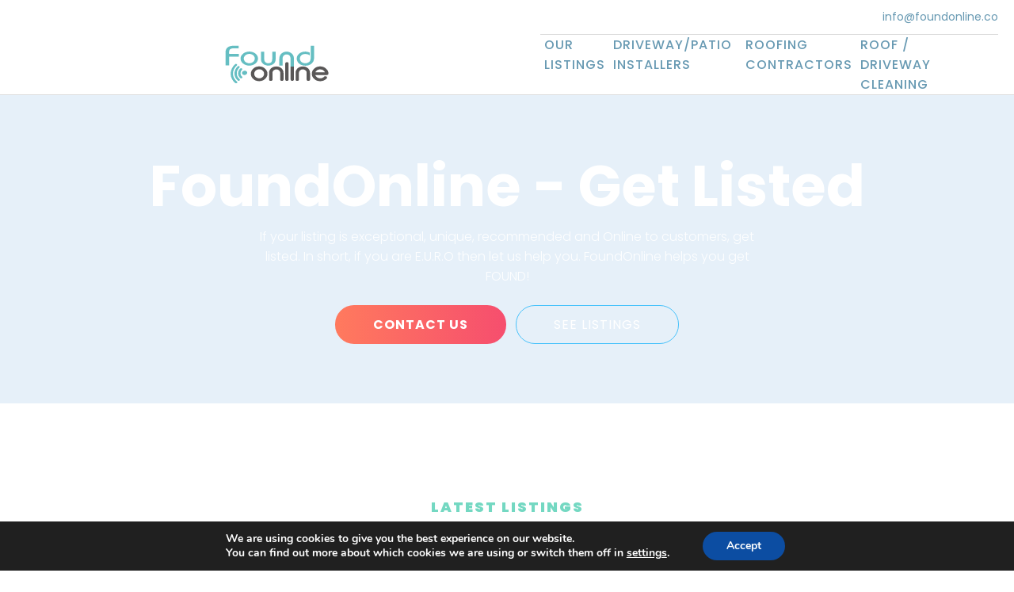

--- FILE ---
content_type: text/html; charset=UTF-8
request_url: https://www.foundonline.co/
body_size: 11356
content:
<!DOCTYPE html>
<html lang="en-US" >
<head>
<meta charset="UTF-8">
<meta name="viewport" content="width=device-width">
<!-- WP_HEAD() START -->
<meta name='robots' content='index, follow, max-image-preview:large, max-snippet:-1, max-video-preview:-1' />

	<!-- This site is optimized with the Yoast SEO plugin v18.7 - https://yoast.com/wordpress/plugins/seo/ -->
	<title>FoundOnline - Get Found With E.U.R.O Found!</title>
	<link rel="canonical" href="https://www.foundonline.co/" />
	<meta property="og:locale" content="en_US" />
	<meta property="og:type" content="website" />
	<meta property="og:title" content="FoundOnline - Get Found With E.U.R.O Found!" />
	<meta property="og:url" content="https://www.foundonline.co/" />
	<meta property="og:site_name" content="FoundOnline :: Get Found" />
	<meta property="article:modified_time" content="2022-04-08T13:04:00+00:00" />
	<meta name="twitter:card" content="summary_large_image" />
	<script type="application/ld+json" class="yoast-schema-graph">{"@context":"https://schema.org","@graph":[{"@type":"WebSite","@id":"https://www.foundonline.co/#website","url":"https://www.foundonline.co/","name":"FoundOnline :: Get Found","description":"Get Found If You Are E.U.R.O","potentialAction":[{"@type":"SearchAction","target":{"@type":"EntryPoint","urlTemplate":"https://www.foundonline.co/?s={search_term_string}"},"query-input":"required name=search_term_string"}],"inLanguage":"en-US"},{"@type":"WebPage","@id":"https://www.foundonline.co/#webpage","url":"https://www.foundonline.co/","name":"FoundOnline - Get Found With E.U.R.O Found!","isPartOf":{"@id":"https://www.foundonline.co/#website"},"datePublished":"2021-06-29T07:32:28+00:00","dateModified":"2022-04-08T13:04:00+00:00","breadcrumb":{"@id":"https://www.foundonline.co/#breadcrumb"},"inLanguage":"en-US","potentialAction":[{"@type":"ReadAction","target":["https://www.foundonline.co/"]}]},{"@type":"BreadcrumbList","@id":"https://www.foundonline.co/#breadcrumb","itemListElement":[{"@type":"ListItem","position":1,"name":"Home"}]}]}</script>
	<!-- / Yoast SEO plugin. -->


<link rel='dns-prefetch' href='//s.w.org' />
<link rel='stylesheet' id='wp-block-library-css'  href='https://www.foundonline.co/wp-includes/css/dist/block-library/style.min.css?ver=5.9.12' media='all' />
<style id='global-styles-inline-css'>
body{--wp--preset--color--black: #000000;--wp--preset--color--cyan-bluish-gray: #abb8c3;--wp--preset--color--white: #ffffff;--wp--preset--color--pale-pink: #f78da7;--wp--preset--color--vivid-red: #cf2e2e;--wp--preset--color--luminous-vivid-orange: #ff6900;--wp--preset--color--luminous-vivid-amber: #fcb900;--wp--preset--color--light-green-cyan: #7bdcb5;--wp--preset--color--vivid-green-cyan: #00d084;--wp--preset--color--pale-cyan-blue: #8ed1fc;--wp--preset--color--vivid-cyan-blue: #0693e3;--wp--preset--color--vivid-purple: #9b51e0;--wp--preset--gradient--vivid-cyan-blue-to-vivid-purple: linear-gradient(135deg,rgba(6,147,227,1) 0%,rgb(155,81,224) 100%);--wp--preset--gradient--light-green-cyan-to-vivid-green-cyan: linear-gradient(135deg,rgb(122,220,180) 0%,rgb(0,208,130) 100%);--wp--preset--gradient--luminous-vivid-amber-to-luminous-vivid-orange: linear-gradient(135deg,rgba(252,185,0,1) 0%,rgba(255,105,0,1) 100%);--wp--preset--gradient--luminous-vivid-orange-to-vivid-red: linear-gradient(135deg,rgba(255,105,0,1) 0%,rgb(207,46,46) 100%);--wp--preset--gradient--very-light-gray-to-cyan-bluish-gray: linear-gradient(135deg,rgb(238,238,238) 0%,rgb(169,184,195) 100%);--wp--preset--gradient--cool-to-warm-spectrum: linear-gradient(135deg,rgb(74,234,220) 0%,rgb(151,120,209) 20%,rgb(207,42,186) 40%,rgb(238,44,130) 60%,rgb(251,105,98) 80%,rgb(254,248,76) 100%);--wp--preset--gradient--blush-light-purple: linear-gradient(135deg,rgb(255,206,236) 0%,rgb(152,150,240) 100%);--wp--preset--gradient--blush-bordeaux: linear-gradient(135deg,rgb(254,205,165) 0%,rgb(254,45,45) 50%,rgb(107,0,62) 100%);--wp--preset--gradient--luminous-dusk: linear-gradient(135deg,rgb(255,203,112) 0%,rgb(199,81,192) 50%,rgb(65,88,208) 100%);--wp--preset--gradient--pale-ocean: linear-gradient(135deg,rgb(255,245,203) 0%,rgb(182,227,212) 50%,rgb(51,167,181) 100%);--wp--preset--gradient--electric-grass: linear-gradient(135deg,rgb(202,248,128) 0%,rgb(113,206,126) 100%);--wp--preset--gradient--midnight: linear-gradient(135deg,rgb(2,3,129) 0%,rgb(40,116,252) 100%);--wp--preset--duotone--dark-grayscale: url('#wp-duotone-dark-grayscale');--wp--preset--duotone--grayscale: url('#wp-duotone-grayscale');--wp--preset--duotone--purple-yellow: url('#wp-duotone-purple-yellow');--wp--preset--duotone--blue-red: url('#wp-duotone-blue-red');--wp--preset--duotone--midnight: url('#wp-duotone-midnight');--wp--preset--duotone--magenta-yellow: url('#wp-duotone-magenta-yellow');--wp--preset--duotone--purple-green: url('#wp-duotone-purple-green');--wp--preset--duotone--blue-orange: url('#wp-duotone-blue-orange');--wp--preset--font-size--small: 13px;--wp--preset--font-size--medium: 20px;--wp--preset--font-size--large: 36px;--wp--preset--font-size--x-large: 42px;}.has-black-color{color: var(--wp--preset--color--black) !important;}.has-cyan-bluish-gray-color{color: var(--wp--preset--color--cyan-bluish-gray) !important;}.has-white-color{color: var(--wp--preset--color--white) !important;}.has-pale-pink-color{color: var(--wp--preset--color--pale-pink) !important;}.has-vivid-red-color{color: var(--wp--preset--color--vivid-red) !important;}.has-luminous-vivid-orange-color{color: var(--wp--preset--color--luminous-vivid-orange) !important;}.has-luminous-vivid-amber-color{color: var(--wp--preset--color--luminous-vivid-amber) !important;}.has-light-green-cyan-color{color: var(--wp--preset--color--light-green-cyan) !important;}.has-vivid-green-cyan-color{color: var(--wp--preset--color--vivid-green-cyan) !important;}.has-pale-cyan-blue-color{color: var(--wp--preset--color--pale-cyan-blue) !important;}.has-vivid-cyan-blue-color{color: var(--wp--preset--color--vivid-cyan-blue) !important;}.has-vivid-purple-color{color: var(--wp--preset--color--vivid-purple) !important;}.has-black-background-color{background-color: var(--wp--preset--color--black) !important;}.has-cyan-bluish-gray-background-color{background-color: var(--wp--preset--color--cyan-bluish-gray) !important;}.has-white-background-color{background-color: var(--wp--preset--color--white) !important;}.has-pale-pink-background-color{background-color: var(--wp--preset--color--pale-pink) !important;}.has-vivid-red-background-color{background-color: var(--wp--preset--color--vivid-red) !important;}.has-luminous-vivid-orange-background-color{background-color: var(--wp--preset--color--luminous-vivid-orange) !important;}.has-luminous-vivid-amber-background-color{background-color: var(--wp--preset--color--luminous-vivid-amber) !important;}.has-light-green-cyan-background-color{background-color: var(--wp--preset--color--light-green-cyan) !important;}.has-vivid-green-cyan-background-color{background-color: var(--wp--preset--color--vivid-green-cyan) !important;}.has-pale-cyan-blue-background-color{background-color: var(--wp--preset--color--pale-cyan-blue) !important;}.has-vivid-cyan-blue-background-color{background-color: var(--wp--preset--color--vivid-cyan-blue) !important;}.has-vivid-purple-background-color{background-color: var(--wp--preset--color--vivid-purple) !important;}.has-black-border-color{border-color: var(--wp--preset--color--black) !important;}.has-cyan-bluish-gray-border-color{border-color: var(--wp--preset--color--cyan-bluish-gray) !important;}.has-white-border-color{border-color: var(--wp--preset--color--white) !important;}.has-pale-pink-border-color{border-color: var(--wp--preset--color--pale-pink) !important;}.has-vivid-red-border-color{border-color: var(--wp--preset--color--vivid-red) !important;}.has-luminous-vivid-orange-border-color{border-color: var(--wp--preset--color--luminous-vivid-orange) !important;}.has-luminous-vivid-amber-border-color{border-color: var(--wp--preset--color--luminous-vivid-amber) !important;}.has-light-green-cyan-border-color{border-color: var(--wp--preset--color--light-green-cyan) !important;}.has-vivid-green-cyan-border-color{border-color: var(--wp--preset--color--vivid-green-cyan) !important;}.has-pale-cyan-blue-border-color{border-color: var(--wp--preset--color--pale-cyan-blue) !important;}.has-vivid-cyan-blue-border-color{border-color: var(--wp--preset--color--vivid-cyan-blue) !important;}.has-vivid-purple-border-color{border-color: var(--wp--preset--color--vivid-purple) !important;}.has-vivid-cyan-blue-to-vivid-purple-gradient-background{background: var(--wp--preset--gradient--vivid-cyan-blue-to-vivid-purple) !important;}.has-light-green-cyan-to-vivid-green-cyan-gradient-background{background: var(--wp--preset--gradient--light-green-cyan-to-vivid-green-cyan) !important;}.has-luminous-vivid-amber-to-luminous-vivid-orange-gradient-background{background: var(--wp--preset--gradient--luminous-vivid-amber-to-luminous-vivid-orange) !important;}.has-luminous-vivid-orange-to-vivid-red-gradient-background{background: var(--wp--preset--gradient--luminous-vivid-orange-to-vivid-red) !important;}.has-very-light-gray-to-cyan-bluish-gray-gradient-background{background: var(--wp--preset--gradient--very-light-gray-to-cyan-bluish-gray) !important;}.has-cool-to-warm-spectrum-gradient-background{background: var(--wp--preset--gradient--cool-to-warm-spectrum) !important;}.has-blush-light-purple-gradient-background{background: var(--wp--preset--gradient--blush-light-purple) !important;}.has-blush-bordeaux-gradient-background{background: var(--wp--preset--gradient--blush-bordeaux) !important;}.has-luminous-dusk-gradient-background{background: var(--wp--preset--gradient--luminous-dusk) !important;}.has-pale-ocean-gradient-background{background: var(--wp--preset--gradient--pale-ocean) !important;}.has-electric-grass-gradient-background{background: var(--wp--preset--gradient--electric-grass) !important;}.has-midnight-gradient-background{background: var(--wp--preset--gradient--midnight) !important;}.has-small-font-size{font-size: var(--wp--preset--font-size--small) !important;}.has-medium-font-size{font-size: var(--wp--preset--font-size--medium) !important;}.has-large-font-size{font-size: var(--wp--preset--font-size--large) !important;}.has-x-large-font-size{font-size: var(--wp--preset--font-size--x-large) !important;}
</style>
<link rel='stylesheet' id='oxygen-css'  href='https://www.foundonline.co/wp-content/plugins/oxygen/component-framework/oxygen.css?ver=3.8' media='all' />
<link rel='stylesheet' id='core-sss-css'  href='https://www.foundonline.co/wp-content/plugins/oxy-ninja/public/css/core-sss.min.css?ver=3.4.3' media='all' />
<link rel='stylesheet' id='splide-css'  href='https://www.foundonline.co/wp-content/plugins/oxy-ninja/public/css/splide.min.css?ver=2.4.20' media='all' />
<link rel='stylesheet' id='oxy_toolbox_essentials_style-css'  href='https://www.foundonline.co/wp-content/plugins/oxy-toolbox/modules/essentials/css/style.css?ver=1.5.3' media='all' />
<link rel='stylesheet' id='site-reviews-css'  href='https://www.foundonline.co/wp-content/plugins/site-reviews/assets/styles/default.css?ver=6.11.8' media='all' />
<style id='site-reviews-inline-css'>
.glsr-star-empty,.glsr-star-rating--stars[class*=" s"]>span{background-image:url(https://www.foundonline.co/wp-content/plugins/site-reviews/assets/images/stars/default/star-empty.svg)!important}.glsr-field-is-invalid .glsr-star-rating--stars[class*=" s"]>span{background-image:url(https://www.foundonline.co/wp-content/plugins/site-reviews/assets/images/stars/default/star-error.svg)!important}.glsr-star-half{background-image:url(https://www.foundonline.co/wp-content/plugins/site-reviews/assets/images/stars/default/star-half.svg)!important}.glsr-star-full,.glsr-star-rating--stars[class*=" s"]>span.gl-active,.glsr-star-rating--stars[class*=" s"]>span.gl-active.gl-selected{background-image:url(https://www.foundonline.co/wp-content/plugins/site-reviews/assets/images/stars/default/star-full.svg)!important}
.glsr[data-form] .glsr-review>div:not([class]){display:flex;flex-wrap:wrap;width:100%}.glsr[data-form] [class^=glsr-custom-]{display:inline-flex;flex-wrap:wrap;width:100%}.glsr[data-form] [class^=glsr-custom-] ol,.glsr[data-form] [class^=glsr-custom-] p,.glsr[data-form] [class^=glsr-custom-] ul{width:100%}.glsr[data-form].glsr-ltr .glsr-tag-label{margin-right:.5em}.glsr[data-form].glsr-rtl .glsr-tag-label{margin-left:.5em}.glsr[data-form] .glsr-review-images .glsr-tag-label{grid-column:1/-1}

</style>
<link rel='stylesheet' id='moove_gdpr_frontend-css'  href='https://www.foundonline.co/wp-content/plugins/gdpr-cookie-compliance/dist/styles/gdpr-main.css?ver=5.0.9' media='all' />
<style id='moove_gdpr_frontend-inline-css'>
#moove_gdpr_cookie_modal,#moove_gdpr_cookie_info_bar,.gdpr_cookie_settings_shortcode_content{font-family:&#039;Nunito&#039;,sans-serif}#moove_gdpr_save_popup_settings_button{background-color:#373737;color:#fff}#moove_gdpr_save_popup_settings_button:hover{background-color:#000}#moove_gdpr_cookie_info_bar .moove-gdpr-info-bar-container .moove-gdpr-info-bar-content a.mgbutton,#moove_gdpr_cookie_info_bar .moove-gdpr-info-bar-container .moove-gdpr-info-bar-content button.mgbutton{background-color:#0C4DA2}#moove_gdpr_cookie_modal .moove-gdpr-modal-content .moove-gdpr-modal-footer-content .moove-gdpr-button-holder a.mgbutton,#moove_gdpr_cookie_modal .moove-gdpr-modal-content .moove-gdpr-modal-footer-content .moove-gdpr-button-holder button.mgbutton,.gdpr_cookie_settings_shortcode_content .gdpr-shr-button.button-green{background-color:#0C4DA2;border-color:#0C4DA2}#moove_gdpr_cookie_modal .moove-gdpr-modal-content .moove-gdpr-modal-footer-content .moove-gdpr-button-holder a.mgbutton:hover,#moove_gdpr_cookie_modal .moove-gdpr-modal-content .moove-gdpr-modal-footer-content .moove-gdpr-button-holder button.mgbutton:hover,.gdpr_cookie_settings_shortcode_content .gdpr-shr-button.button-green:hover{background-color:#fff;color:#0C4DA2}#moove_gdpr_cookie_modal .moove-gdpr-modal-content .moove-gdpr-modal-close i,#moove_gdpr_cookie_modal .moove-gdpr-modal-content .moove-gdpr-modal-close span.gdpr-icon{background-color:#0C4DA2;border:1px solid #0C4DA2}#moove_gdpr_cookie_info_bar span.moove-gdpr-infobar-allow-all.focus-g,#moove_gdpr_cookie_info_bar span.moove-gdpr-infobar-allow-all:focus,#moove_gdpr_cookie_info_bar button.moove-gdpr-infobar-allow-all.focus-g,#moove_gdpr_cookie_info_bar button.moove-gdpr-infobar-allow-all:focus,#moove_gdpr_cookie_info_bar span.moove-gdpr-infobar-reject-btn.focus-g,#moove_gdpr_cookie_info_bar span.moove-gdpr-infobar-reject-btn:focus,#moove_gdpr_cookie_info_bar button.moove-gdpr-infobar-reject-btn.focus-g,#moove_gdpr_cookie_info_bar button.moove-gdpr-infobar-reject-btn:focus,#moove_gdpr_cookie_info_bar span.change-settings-button.focus-g,#moove_gdpr_cookie_info_bar span.change-settings-button:focus,#moove_gdpr_cookie_info_bar button.change-settings-button.focus-g,#moove_gdpr_cookie_info_bar button.change-settings-button:focus{-webkit-box-shadow:0 0 1px 3px #0C4DA2;-moz-box-shadow:0 0 1px 3px #0C4DA2;box-shadow:0 0 1px 3px #0C4DA2}#moove_gdpr_cookie_modal .moove-gdpr-modal-content .moove-gdpr-modal-close i:hover,#moove_gdpr_cookie_modal .moove-gdpr-modal-content .moove-gdpr-modal-close span.gdpr-icon:hover,#moove_gdpr_cookie_info_bar span[data-href]>u.change-settings-button{color:#0C4DA2}#moove_gdpr_cookie_modal .moove-gdpr-modal-content .moove-gdpr-modal-left-content #moove-gdpr-menu li.menu-item-selected a span.gdpr-icon,#moove_gdpr_cookie_modal .moove-gdpr-modal-content .moove-gdpr-modal-left-content #moove-gdpr-menu li.menu-item-selected button span.gdpr-icon{color:inherit}#moove_gdpr_cookie_modal .moove-gdpr-modal-content .moove-gdpr-modal-left-content #moove-gdpr-menu li a span.gdpr-icon,#moove_gdpr_cookie_modal .moove-gdpr-modal-content .moove-gdpr-modal-left-content #moove-gdpr-menu li button span.gdpr-icon{color:inherit}#moove_gdpr_cookie_modal .gdpr-acc-link{line-height:0;font-size:0;color:transparent;position:absolute}#moove_gdpr_cookie_modal .moove-gdpr-modal-content .moove-gdpr-modal-close:hover i,#moove_gdpr_cookie_modal .moove-gdpr-modal-content .moove-gdpr-modal-left-content #moove-gdpr-menu li a,#moove_gdpr_cookie_modal .moove-gdpr-modal-content .moove-gdpr-modal-left-content #moove-gdpr-menu li button,#moove_gdpr_cookie_modal .moove-gdpr-modal-content .moove-gdpr-modal-left-content #moove-gdpr-menu li button i,#moove_gdpr_cookie_modal .moove-gdpr-modal-content .moove-gdpr-modal-left-content #moove-gdpr-menu li a i,#moove_gdpr_cookie_modal .moove-gdpr-modal-content .moove-gdpr-tab-main .moove-gdpr-tab-main-content a:hover,#moove_gdpr_cookie_info_bar.moove-gdpr-dark-scheme .moove-gdpr-info-bar-container .moove-gdpr-info-bar-content a.mgbutton:hover,#moove_gdpr_cookie_info_bar.moove-gdpr-dark-scheme .moove-gdpr-info-bar-container .moove-gdpr-info-bar-content button.mgbutton:hover,#moove_gdpr_cookie_info_bar.moove-gdpr-dark-scheme .moove-gdpr-info-bar-container .moove-gdpr-info-bar-content a:hover,#moove_gdpr_cookie_info_bar.moove-gdpr-dark-scheme .moove-gdpr-info-bar-container .moove-gdpr-info-bar-content button:hover,#moove_gdpr_cookie_info_bar.moove-gdpr-dark-scheme .moove-gdpr-info-bar-container .moove-gdpr-info-bar-content span.change-settings-button:hover,#moove_gdpr_cookie_info_bar.moove-gdpr-dark-scheme .moove-gdpr-info-bar-container .moove-gdpr-info-bar-content button.change-settings-button:hover,#moove_gdpr_cookie_info_bar.moove-gdpr-dark-scheme .moove-gdpr-info-bar-container .moove-gdpr-info-bar-content u.change-settings-button:hover,#moove_gdpr_cookie_info_bar span[data-href]>u.change-settings-button,#moove_gdpr_cookie_info_bar.moove-gdpr-dark-scheme .moove-gdpr-info-bar-container .moove-gdpr-info-bar-content a.mgbutton.focus-g,#moove_gdpr_cookie_info_bar.moove-gdpr-dark-scheme .moove-gdpr-info-bar-container .moove-gdpr-info-bar-content button.mgbutton.focus-g,#moove_gdpr_cookie_info_bar.moove-gdpr-dark-scheme .moove-gdpr-info-bar-container .moove-gdpr-info-bar-content a.focus-g,#moove_gdpr_cookie_info_bar.moove-gdpr-dark-scheme .moove-gdpr-info-bar-container .moove-gdpr-info-bar-content button.focus-g,#moove_gdpr_cookie_info_bar.moove-gdpr-dark-scheme .moove-gdpr-info-bar-container .moove-gdpr-info-bar-content a.mgbutton:focus,#moove_gdpr_cookie_info_bar.moove-gdpr-dark-scheme .moove-gdpr-info-bar-container .moove-gdpr-info-bar-content button.mgbutton:focus,#moove_gdpr_cookie_info_bar.moove-gdpr-dark-scheme .moove-gdpr-info-bar-container .moove-gdpr-info-bar-content a:focus,#moove_gdpr_cookie_info_bar.moove-gdpr-dark-scheme .moove-gdpr-info-bar-container .moove-gdpr-info-bar-content button:focus,#moove_gdpr_cookie_info_bar.moove-gdpr-dark-scheme .moove-gdpr-info-bar-container .moove-gdpr-info-bar-content span.change-settings-button.focus-g,span.change-settings-button:focus,button.change-settings-button.focus-g,button.change-settings-button:focus,#moove_gdpr_cookie_info_bar.moove-gdpr-dark-scheme .moove-gdpr-info-bar-container .moove-gdpr-info-bar-content u.change-settings-button.focus-g,#moove_gdpr_cookie_info_bar.moove-gdpr-dark-scheme .moove-gdpr-info-bar-container .moove-gdpr-info-bar-content u.change-settings-button:focus{color:#0C4DA2}#moove_gdpr_cookie_modal .moove-gdpr-branding.focus-g span,#moove_gdpr_cookie_modal .moove-gdpr-modal-content .moove-gdpr-tab-main a.focus-g,#moove_gdpr_cookie_modal .moove-gdpr-modal-content .moove-gdpr-tab-main .gdpr-cd-details-toggle.focus-g{color:#0C4DA2}#moove_gdpr_cookie_modal.gdpr_lightbox-hide{display:none}
</style>
<script src='https://www.foundonline.co/wp-includes/js/jquery/jquery.min.js?ver=3.6.0' id='jquery-core-js'></script>
<script src='https://www.foundonline.co/wp-content/plugins/oxy-ninja/public/js/splide/splide.min.js?ver=2.4.20' id='splide-js'></script>
<script src='https://www.foundonline.co/wp-content/plugins/oxy-ninja/public/js/splide/splide-extension-autoscroll.js?ver=0.1.0' id='splide-autoscroll-js'></script>
<link rel="https://api.w.org/" href="https://www.foundonline.co/wp-json/" /><link rel="alternate" type="application/json" href="https://www.foundonline.co/wp-json/wp/v2/pages/50" /><link rel="EditURI" type="application/rsd+xml" title="RSD" href="https://www.foundonline.co/xmlrpc.php?rsd" />
<link rel="wlwmanifest" type="application/wlwmanifest+xml" href="https://www.foundonline.co/wp-includes/wlwmanifest.xml" /> 
<meta name="generator" content="WordPress 5.9.12" />
<link rel='shortlink' href='https://www.foundonline.co/' />
<link rel="alternate" type="application/json+oembed" href="https://www.foundonline.co/wp-json/oembed/1.0/embed?url=https%3A%2F%2Fwww.foundonline.co%2F" />
<link rel="alternate" type="text/xml+oembed" href="https://www.foundonline.co/wp-json/oembed/1.0/embed?url=https%3A%2F%2Fwww.foundonline.co%2F&#038;format=xml" />
<link rel="icon" href="https://www.foundonline.co/wp-content/uploads/2021/07/cropped-logo-1-32x32.jpg" sizes="32x32" />
<link rel="icon" href="https://www.foundonline.co/wp-content/uploads/2021/07/cropped-logo-1-192x192.jpg" sizes="192x192" />
<link rel="apple-touch-icon" href="https://www.foundonline.co/wp-content/uploads/2021/07/cropped-logo-1-180x180.jpg" />
<meta name="msapplication-TileImage" content="https://www.foundonline.co/wp-content/uploads/2021/07/cropped-logo-1-270x270.jpg" />
<link href="https://fonts.googleapis.com/css?family=Poppins:100,200,300,400,500,600,700,800,900|Poppins:100,200,300,400,500,600,700,800,900" rel="stylesheet"><link rel='stylesheet' id='oxygen-styles-css'  href='//www.foundonline.co/?xlink=css&#038;ver=5.9.12' media='all' />
<!-- END OF WP_HEAD() -->
</head>
<body class="home page-template-default page page-id-50  wp-embed-responsive oxygen-body" >



						<header id="_header-2-225" class="oxy-header-wrapper oxy-overlay-header oxy-header" ><div id="_header_row-3-225" class="oxy-header-row" ><div class="oxy-header-container"><div id="_header_left-4-225" class="oxy-header-left" ><div id="_social_icons-5-225" class="oxy-social-icons" ></div></div><div id="_header_center-6-225" class="oxy-header-center" ></div><div id="_header_right-7-225" class="oxy-header-right" ><div id="div_block-58-225" class="ct-div-block" ><a id="link_text-9-225" class="ct-link-text" href="mailto:info@foundonline.co"   >info@foundonline.co</a></div></div></div></div><div id="_header_row-10-225" class="oxy-header-row" ><div class="oxy-header-container"><div id="_header_left-11-225" class="oxy-header-left" ><a id="link-12-225" class="ct-link " href="/" target="_self"  ><img height="1024" width="1024" id="image-13-225" alt="" src="https://www.foundonline.co/wp-content/uploads/2022/04/found-logo.svg" class="ct-image" srcset="" sizes="(max-width: 1024px) 100vw, 1024px" /></a></div><div id="_header_center-14-225" class="oxy-header-center" ></div><div id="_header_right-15-225" class="oxy-header-right" ><div id="div_block-16-225" class="ct-div-block" ><nav id="_nav_menu-17-225" class="oxy-nav-menu  oxy-nav-menu-dropdowns" ><div class='oxy-menu-toggle'><div class='oxy-nav-menu-hamburger-wrap'><div class='oxy-nav-menu-hamburger'><div class='oxy-nav-menu-hamburger-line'></div><div class='oxy-nav-menu-hamburger-line'></div><div class='oxy-nav-menu-hamburger-line'></div></div></div></div><div class="menu-main-menu-container"><ul id="menu-main-menu" class="oxy-nav-menu-list"><li id="menu-item-47" class="menu-item menu-item-type-post_type menu-item-object-page menu-item-47"><a href="https://www.foundonline.co/our-listings/">Our Listings</a></li>
<li id="menu-item-156" class="menu-item menu-item-type-custom menu-item-object-custom menu-item-156"><a href="https://www.foundonline.co/driveways-patios/">Driveway/Patio Installers</a></li>
<li id="menu-item-157" class="menu-item menu-item-type-custom menu-item-object-custom menu-item-157"><a href="/roofing-contractors/">Roofing Contractors</a></li>
<li id="menu-item-1368" class="menu-item menu-item-type-custom menu-item-object-custom menu-item-1368"><a href="/exterior-cleaning/">Roof / Driveway Cleaning</a></li>
</ul></div></nav></div></div></div></div></header>
		<div id='inner_content-19-225' class='ct-inner-content'><section id="section-2-50" class=" ct-section" ><div class="ct-section-inner-wrap"><h1 id="headline-3-50" class="ct-headline saas-heading-one">FoundOnline - Get Listed<br></h1><div id="text_block-4-50" class="ct-text-block saas-body-text" >If your listing is exceptional, unique, recommended and Online to customers, get listed. In short, if you are E.U.R.O then let us help you. FoundOnline helps you get FOUND!<br></div><div id="div_block-5-50" class="ct-div-block" ><a id="link_text-6-50" class="ct-link-text saas-primary-button" href="https://www.foundonline.co/contact/"   >CONTACT US<br></a><a id="link_text-7-50" class="ct-link-text saas-secondary-button" href="https://www.foundonline.co/our-listings/"   >SEE LISTINGS<br></a></div></div></section><section id="section-17-50" class=" ct-section" ><div class="ct-section-inner-wrap"><div id="text_block-18-50" class="ct-text-block proteus-subheading" >LATEST LISTINGS<br></div><h2 id="headline-19-50" class="ct-headline proteus-heading-two">GET FOUND TODAY!<br></h2><div id="text_block-20-50" class="ct-text-block proteus-big-text" >Here are some of the latest listings that have found themselves to be Exceptional, Unique, Recommended and Online (EURO).<br></div><div id="div_block-158-50" class="ct-div-block" ><div id="_dynamic_list-38-50"  class="oxy-dynamic-list"  ><div id="div_block-39-50" class="ct-div-block" ><div id="div_block-144-50" class="ct-div-block" ><a id="link-157-50" class="ct-link" href="https://www.foundonline.co/driveways-patios/pavestead/"   ><img height="250" id="image-75-50" alt="" src="https://www.foundonline.co/wp-content/uploads/2025/12/pavestead-3-768x576.jpeg" class="ct-image"/></a><div id="code_block-133-50" class="ct-code-block" >          <div class='oxy-post-image-date-overlay'>
			  <div class="glsr glsr-default" id="glsr_43be4d63" data-from='shortcode' data-shortcode='site_reviews_summary' data-assigned_posts='2484' data-hide='[&quot;if_empty&quot;,&quot;summary&quot;,&quot;bars&quot;]'></div>		
  
	  </div>

</div></div><div id="div_block-88-50" class="ct-div-block " ><a id="link-156-50" class="ct-link" href="https://www.foundonline.co/driveways-patios/pavestead/"   ><h3 id="headline-42-50" class="ct-headline"><span id="span-46-50" class="ct-span" >Pavestead</span></h3></a><div id="text_block-89-50" class="ct-text-block" ><span id="span-109-50" class="ct-span" >Driveways, Patios and Landscaping Specialists Get a free estimate from&hellip;</span></div><div id="div_block-390-50" class="ct-div-block" ><a id="link_button-120-50" class="ct-link-button" href="https://www.foundonline.co/driveways-patios/pavestead/" target="_self"  >Read More</a></div></div></div><div id="div_block-39-50" class="ct-div-block" ><div id="div_block-144-50" class="ct-div-block" ><a id="link-157-50" class="ct-link" href="https://www.foundonline.co/roofing-contractors/nene-valley-roofing/"   ><img height="250" id="image-75-50" alt="" src="https://www.foundonline.co/wp-content/uploads/2025/12/roof-repair-768x768.jpeg" class="ct-image"/></a><div id="code_block-133-50" class="ct-code-block" >          <div class='oxy-post-image-date-overlay'>
			  <div class="glsr glsr-default" id="glsr_43be4d63" data-from='shortcode' data-shortcode='site_reviews_summary' data-assigned_posts='2476' data-hide='[&quot;if_empty&quot;,&quot;summary&quot;,&quot;bars&quot;]'></div>		
  
	  </div>

</div></div><div id="div_block-88-50" class="ct-div-block " ><a id="link-156-50" class="ct-link" href="https://www.foundonline.co/roofing-contractors/nene-valley-roofing/"   ><h3 id="headline-42-50" class="ct-headline"><span id="span-46-50" class="ct-span" >Nene Valley Roofing</span></h3></a><div id="text_block-89-50" class="ct-text-block" ><span id="span-109-50" class="ct-span" >Nene Valley Roofing We offer a wide range of roofing&hellip;</span></div><div id="div_block-390-50" class="ct-div-block" ><a id="link_button-120-50" class="ct-link-button" href="https://www.foundonline.co/roofing-contractors/nene-valley-roofing/" target="_self"  >Read More</a></div></div></div><div id="div_block-39-50" class="ct-div-block" ><div id="div_block-144-50" class="ct-div-block" ><a id="link-157-50" class="ct-link" href="https://www.foundonline.co/driveways-patios/maloneys-paving-and-masonry/"   ><img height="250" id="image-75-50" alt="" src="https://www.foundonline.co/wp-content/uploads/2025/05/WhatsApp-Image-2024-04-08-at-21.11.46-768x432.jpeg" class="ct-image"/></a><div id="code_block-133-50" class="ct-code-block" >          <div class='oxy-post-image-date-overlay'>
			  <div class="glsr glsr-default" id="glsr_43be4d63" data-from='shortcode' data-shortcode='site_reviews_summary' data-assigned_posts='2275' data-hide='[&quot;if_empty&quot;,&quot;summary&quot;,&quot;bars&quot;]'><div class="glsr-summary-wrap">
    <div class="glsr-summary">
        <div class="glsr-summary-rating"><span class="glsr-tag-value">5.0</span></div>
        <div class="glsr-summary-stars"><div class="glsr-star-rating glsr-stars" data-rating="5.0" data-reviews="0">
    <span class="screen-reader-text">Rated 5.0 out of 5</span>
    <span class="glsr-star glsr-star-full" aria-hidden="true"></span><span class="glsr-star glsr-star-full" aria-hidden="true"></span><span class="glsr-star glsr-star-full" aria-hidden="true"></span><span class="glsr-star glsr-star-full" aria-hidden="true"></span><span class="glsr-star glsr-star-full" aria-hidden="true"></span>
</div></div>
        
        
    </div>
</div></div>		
  
	  </div>

</div></div><div id="div_block-88-50" class="ct-div-block " ><a id="link-156-50" class="ct-link" href="https://www.foundonline.co/driveways-patios/maloneys-paving-and-masonry/"   ><h3 id="headline-42-50" class="ct-headline"><span id="span-46-50" class="ct-span" >Maloney's Paving and Masonry</span></h3></a><div id="text_block-89-50" class="ct-text-block" ><span id="span-109-50" class="ct-span" >Paving and Masonry Services New Jersey Are you looking for&hellip;</span></div><div id="div_block-390-50" class="ct-div-block" ><a id="link_button-120-50" class="ct-link-button" href="https://www.foundonline.co/driveways-patios/maloneys-paving-and-masonry/" target="_self"  >Read More</a></div></div></div><div id="div_block-39-50" class="ct-div-block" ><div id="div_block-144-50" class="ct-div-block" ><a id="link-157-50" class="ct-link" href="https://www.foundonline.co/driveways-patios/fairscape-surfacing-specialists/"   ><img height="250" id="image-75-50" alt="" src="https://www.foundonline.co/wp-content/uploads/2025/02/tarmac-driveways-13-768x576.jpg" class="ct-image"/></a><div id="code_block-133-50" class="ct-code-block" >          <div class='oxy-post-image-date-overlay'>
			  <div class="glsr glsr-default" id="glsr_43be4d63" data-from='shortcode' data-shortcode='site_reviews_summary' data-assigned_posts='2158' data-hide='[&quot;if_empty&quot;,&quot;summary&quot;,&quot;bars&quot;]'><div class="glsr-summary-wrap">
    <div class="glsr-summary">
        <div class="glsr-summary-rating"><span class="glsr-tag-value">5.0</span></div>
        <div class="glsr-summary-stars"><div class="glsr-star-rating glsr-stars" data-rating="5.0" data-reviews="0">
    <span class="screen-reader-text">Rated 5.0 out of 5</span>
    <span class="glsr-star glsr-star-full" aria-hidden="true"></span><span class="glsr-star glsr-star-full" aria-hidden="true"></span><span class="glsr-star glsr-star-full" aria-hidden="true"></span><span class="glsr-star glsr-star-full" aria-hidden="true"></span><span class="glsr-star glsr-star-full" aria-hidden="true"></span>
</div></div>
        
        
    </div>
</div></div>		
  
	  </div>

</div></div><div id="div_block-88-50" class="ct-div-block " ><a id="link-156-50" class="ct-link" href="https://www.foundonline.co/driveways-patios/fairscape-surfacing-specialists/"   ><h3 id="headline-42-50" class="ct-headline"><span id="span-46-50" class="ct-span" >Fairscape Surfacing Specialists</span></h3></a><div id="text_block-89-50" class="ct-text-block" ><span id="span-109-50" class="ct-span" >Fairscape Surfacing Specialists Are you looking for a new driveway?&hellip;</span></div><div id="div_block-390-50" class="ct-div-block" ><a id="link_button-120-50" class="ct-link-button" href="https://www.foundonline.co/driveways-patios/fairscape-surfacing-specialists/" target="_self"  >Read More</a></div></div></div><div id="div_block-39-50" class="ct-div-block" ><div id="div_block-144-50" class="ct-div-block" ><a id="link-157-50" class="ct-link" href="https://www.foundonline.co/driveways-patios/pavescape-resin-and-landscaping/"   ><img height="250" id="image-75-50" alt="" src="https://www.foundonline.co/wp-content/uploads/2024/10/pavescape-14-768x576.jpg" class="ct-image"/></a><div id="code_block-133-50" class="ct-code-block" >          <div class='oxy-post-image-date-overlay'>
			  <div class="glsr glsr-default" id="glsr_43be4d63" data-from='shortcode' data-shortcode='site_reviews_summary' data-assigned_posts='1974' data-hide='[&quot;if_empty&quot;,&quot;summary&quot;,&quot;bars&quot;]'></div>		
  
	  </div>

</div></div><div id="div_block-88-50" class="ct-div-block " ><a id="link-156-50" class="ct-link" href="https://www.foundonline.co/driveways-patios/pavescape-resin-and-landscaping/"   ><h3 id="headline-42-50" class="ct-headline"><span id="span-46-50" class="ct-span" >Pavescape Resin and Landscaping</span></h3></a><div id="text_block-89-50" class="ct-text-block" ><span id="span-109-50" class="ct-span" >Driveway and Landscaping Specialists Here at Pavescape Resin and Landscaping,&hellip;</span></div><div id="div_block-390-50" class="ct-div-block" ><a id="link_button-120-50" class="ct-link-button" href="https://www.foundonline.co/driveways-patios/pavescape-resin-and-landscaping/" target="_self"  >Read More</a></div></div></div><div id="div_block-39-50" class="ct-div-block" ><div id="div_block-144-50" class="ct-div-block" ><a id="link-157-50" class="ct-link" href="https://www.foundonline.co/driveways-patios/naturalscape-paving-artane-dublin/"   ><img height="250" id="image-75-50" alt="" src="https://www.foundonline.co/wp-content/uploads/2024/01/driveways_artane_dublin-16-768x576.jpg" class="ct-image"/></a><div id="code_block-133-50" class="ct-code-block" >          <div class='oxy-post-image-date-overlay'>
			  <div class="glsr glsr-default" id="glsr_43be4d63" data-from='shortcode' data-shortcode='site_reviews_summary' data-assigned_posts='1716' data-hide='[&quot;if_empty&quot;,&quot;summary&quot;,&quot;bars&quot;]'></div>		
  
	  </div>

</div></div><div id="div_block-88-50" class="ct-div-block " ><a id="link-156-50" class="ct-link" href="https://www.foundonline.co/driveways-patios/naturalscape-paving-artane-dublin/"   ><h3 id="headline-42-50" class="ct-headline"><span id="span-46-50" class="ct-span" >Naturalscape Paving Artane, Dublin</span></h3></a><div id="text_block-89-50" class="ct-text-block" ><span id="span-109-50" class="ct-span" >Naturalscape Paving Artane, Dublin At Naturalscape Paving in Artane, Dublin,&hellip;</span></div><div id="div_block-390-50" class="ct-div-block" ><a id="link_button-120-50" class="ct-link-button" href="https://www.foundonline.co/driveways-patios/naturalscape-paving-artane-dublin/" target="_self"  >Read More</a></div></div></div><div id="div_block-39-50" class="ct-div-block" ><div id="div_block-144-50" class="ct-div-block" ><a id="link-157-50" class="ct-link" href="https://www.foundonline.co/driveways-patios/naturalscape-paving-naas/"   ><img height="250" id="image-75-50" alt="" src="https://www.foundonline.co/wp-content/uploads/2024/01/driveways_naas-6-768x576.jpg" class="ct-image"/></a><div id="code_block-133-50" class="ct-code-block" >          <div class='oxy-post-image-date-overlay'>
			  <div class="glsr glsr-default" id="glsr_43be4d63" data-from='shortcode' data-shortcode='site_reviews_summary' data-assigned_posts='1697' data-hide='[&quot;if_empty&quot;,&quot;summary&quot;,&quot;bars&quot;]'></div>		
  
	  </div>

</div></div><div id="div_block-88-50" class="ct-div-block " ><a id="link-156-50" class="ct-link" href="https://www.foundonline.co/driveways-patios/naturalscape-paving-naas/"   ><h3 id="headline-42-50" class="ct-headline"><span id="span-46-50" class="ct-span" >Naturalscape Paving Naas</span></h3></a><div id="text_block-89-50" class="ct-text-block" ><span id="span-109-50" class="ct-span" >Naturalscape Paving Naas At Naturalscape Paving, we pride ourselves on&hellip;</span></div><div id="div_block-390-50" class="ct-div-block" ><a id="link_button-120-50" class="ct-link-button" href="https://www.foundonline.co/driveways-patios/naturalscape-paving-naas/" target="_self"  >Read More</a></div></div></div><div id="div_block-39-50" class="ct-div-block" ><div id="div_block-144-50" class="ct-div-block" ><a id="link-157-50" class="ct-link" href="https://www.foundonline.co/driveways-patios/paving-and-masonry-by-design-li/"   ><img height="250" id="image-75-50" alt="" src="https://www.foundonline.co/wp-content/uploads/2024/01/paving-masonry-design-li-6-768x576.jpg" class="ct-image"/></a><div id="code_block-133-50" class="ct-code-block" >          <div class='oxy-post-image-date-overlay'>
			  <div class="glsr glsr-default" id="glsr_43be4d63" data-from='shortcode' data-shortcode='site_reviews_summary' data-assigned_posts='1686' data-hide='[&quot;if_empty&quot;,&quot;summary&quot;,&quot;bars&quot;]'></div>		
  
	  </div>

</div></div><div id="div_block-88-50" class="ct-div-block " ><a id="link-156-50" class="ct-link" href="https://www.foundonline.co/driveways-patios/paving-and-masonry-by-design-li/"   ><h3 id="headline-42-50" class="ct-headline"><span id="span-46-50" class="ct-span" >Paving and Masonry By Design&hellip;</span></h3></a><div id="text_block-89-50" class="ct-text-block" ><span id="span-109-50" class="ct-span" >Driveway Renovation and Repair Specialists Suffolk County, NY Are you&hellip;</span></div><div id="div_block-390-50" class="ct-div-block" ><a id="link_button-120-50" class="ct-link-button" href="https://www.foundonline.co/driveways-patios/paving-and-masonry-by-design-li/" target="_self"  >Read More</a></div></div></div><div id="div_block-39-50" class="ct-div-block" ><div id="div_block-144-50" class="ct-div-block" ><a id="link-157-50" class="ct-link" href="https://www.foundonline.co/roofing-contractors/terrain-designs-roofing-building-kent/"   ><img height="250" id="image-75-50" alt="" src="https://www.foundonline.co/wp-content/uploads/2023/11/brand-large-768x384.jpg" class="ct-image"/></a><div id="code_block-133-50" class="ct-code-block" >          <div class='oxy-post-image-date-overlay'>
			  <div class="glsr glsr-default" id="glsr_43be4d63" data-from='shortcode' data-shortcode='site_reviews_summary' data-assigned_posts='1670' data-hide='[&quot;if_empty&quot;,&quot;summary&quot;,&quot;bars&quot;]'></div>		
  
	  </div>

</div></div><div id="div_block-88-50" class="ct-div-block " ><a id="link-156-50" class="ct-link" href="https://www.foundonline.co/roofing-contractors/terrain-designs-roofing-building-kent/"   ><h3 id="headline-42-50" class="ct-headline"><span id="span-46-50" class="ct-span" >Terrain Designs Roofing and Building&hellip;</span></h3></a><div id="text_block-89-50" class="ct-text-block" ><span id="span-109-50" class="ct-span" >Roofers in Kent, UK Terrain Designs Roofing and Building in&hellip;</span></div><div id="div_block-390-50" class="ct-div-block" ><a id="link_button-120-50" class="ct-link-button" href="https://www.foundonline.co/roofing-contractors/terrain-designs-roofing-building-kent/" target="_self"  >Read More</a></div></div></div>                    
                                            
                                        
                    </div></div></div></section></div><section id="section-20-225" class=" ct-section" ><div class="ct-section-inner-wrap"><div id="new_columns-21-225" class="ct-new-columns" ><div id="div_block-22-225" class="ct-div-block" ><h3 id="headline-23-225" class="ct-headline atomic-tritary-heading">This is FoundOnline<br></h3><div id="text_block-24-225" class="ct-text-block " >If&nbsp; you are exceptional, unique, rated and online (euro), why not contact us to get listed. We will help you to get FOUND!<br></div><a id="link_text-25-225" class="ct-link-text atomic-medium-button" href="https://www.foundonline.co/contact/"   >CONTACT<br></a></div></div><div id="div_block-47-225" class="ct-div-block" ><div id="div_block-48-225" class="ct-div-block" ><a id="link_text-50-225" class="ct-link-text" href="mailto:info@foundonline.co" target="_self"  >info@foundonline.co</a></div></div><div id="div_block-52-225" class="ct-div-block" ><a id="link-53-225" class="ct-link atomic-logo" href="https://www.foundonline.co/"   ><img height="30" id="image-54-225" alt="" src="https://www.foundonline.co/wp-content/uploads/2022/04/found-logo.svg" class="ct-image"/></a><div id="div_block-55-225" class="ct-div-block" ></div></div></div></section>	<!-- WP_FOOTER -->
	<!--copyscapeskip-->
	<aside id="moove_gdpr_cookie_info_bar" class="moove-gdpr-info-bar-hidden moove-gdpr-align-center moove-gdpr-dark-scheme gdpr_infobar_postion_bottom" aria-label="GDPR Cookie Banner" style="display: none;">
	<div class="moove-gdpr-info-bar-container">
		<div class="moove-gdpr-info-bar-content">
		
<div class="moove-gdpr-cookie-notice">
  <p>We are using cookies to give you the best experience on our website.</p><p>You can find out more about which cookies we are using or switch them off in <button  aria-haspopup="true" data-href="#moove_gdpr_cookie_modal" class="change-settings-button">settings</button>.</p></div>
<!--  .moove-gdpr-cookie-notice -->
		
<div class="moove-gdpr-button-holder">
			<button class="mgbutton moove-gdpr-infobar-allow-all gdpr-fbo-0" aria-label="Accept" >Accept</button>
		</div>
<!--  .button-container -->
		</div>
		<!-- moove-gdpr-info-bar-content -->
	</div>
	<!-- moove-gdpr-info-bar-container -->
	</aside>
	<!-- #moove_gdpr_cookie_info_bar -->
	<!--/copyscapeskip-->

		<svg style="position: absolute; width: 0; height: 0; overflow: hidden;" version="1.1" xmlns="http://www.w3.org/2000/svg" xmlns:xlink="http://www.w3.org/1999/xlink">
		   <defs>
		      <symbol id="oxy-social-icons-icon-linkedin" viewBox="0 0 32 32">
		         <title>linkedin</title>
		         <path d="M12 12h5.535v2.837h0.079c0.77-1.381 2.655-2.837 5.464-2.837 5.842 0 6.922 3.637 6.922 8.367v9.633h-5.769v-8.54c0-2.037-0.042-4.657-3.001-4.657-3.005 0-3.463 2.218-3.463 4.509v8.688h-5.767v-18z"></path>
		         <path d="M2 12h6v18h-6v-18z"></path>
		         <path d="M8 7c0 1.657-1.343 3-3 3s-3-1.343-3-3c0-1.657 1.343-3 3-3s3 1.343 3 3z"></path>
		      </symbol>
		      <symbol id="oxy-social-icons-icon-facebook" viewBox="0 0 32 32">
		         <title>facebook</title>
		         <path d="M19 6h5v-6h-5c-3.86 0-7 3.14-7 7v3h-4v6h4v16h6v-16h5l1-6h-6v-3c0-0.542 0.458-1 1-1z"></path>
		      </symbol>
		      <symbol id="oxy-social-icons-icon-pinterest" viewBox="0 0 32 32">
		         <title>pinterest</title>
		         <path d="M16 2.138c-7.656 0-13.863 6.206-13.863 13.863 0 5.875 3.656 10.887 8.813 12.906-0.119-1.094-0.231-2.781 0.050-3.975 0.25-1.081 1.625-6.887 1.625-6.887s-0.412-0.831-0.412-2.056c0-1.925 1.119-3.369 2.506-3.369 1.181 0 1.756 0.887 1.756 1.95 0 1.188-0.756 2.969-1.15 4.613-0.331 1.381 0.688 2.506 2.050 2.506 2.462 0 4.356-2.6 4.356-6.35 0-3.319-2.387-5.638-5.787-5.638-3.944 0-6.256 2.956-6.256 6.019 0 1.194 0.456 2.469 1.031 3.163 0.113 0.137 0.131 0.256 0.094 0.4-0.106 0.438-0.338 1.381-0.387 1.575-0.063 0.256-0.2 0.306-0.463 0.188-1.731-0.806-2.813-3.337-2.813-5.369 0-4.375 3.175-8.387 9.156-8.387 4.806 0 8.544 3.425 8.544 8.006 0 4.775-3.012 8.625-7.194 8.625-1.406 0-2.725-0.731-3.175-1.594 0 0-0.694 2.644-0.863 3.294-0.313 1.206-1.156 2.712-1.725 3.631 1.3 0.4 2.675 0.619 4.106 0.619 7.656 0 13.863-6.206 13.863-13.863 0-7.662-6.206-13.869-13.863-13.869z"></path>
		      </symbol>
		      <symbol id="oxy-social-icons-icon-youtube" viewBox="0 0 32 32">
		         <title>youtube</title>
		         <path d="M31.681 9.6c0 0-0.313-2.206-1.275-3.175-1.219-1.275-2.581-1.281-3.206-1.356-4.475-0.325-11.194-0.325-11.194-0.325h-0.012c0 0-6.719 0-11.194 0.325-0.625 0.075-1.987 0.081-3.206 1.356-0.963 0.969-1.269 3.175-1.269 3.175s-0.319 2.588-0.319 5.181v2.425c0 2.587 0.319 5.181 0.319 5.181s0.313 2.206 1.269 3.175c1.219 1.275 2.819 1.231 3.531 1.369 2.563 0.244 10.881 0.319 10.881 0.319s6.725-0.012 11.2-0.331c0.625-0.075 1.988-0.081 3.206-1.356 0.962-0.969 1.275-3.175 1.275-3.175s0.319-2.587 0.319-5.181v-2.425c-0.006-2.588-0.325-5.181-0.325-5.181zM12.694 20.15v-8.994l8.644 4.513-8.644 4.481z"></path>
		      </symbol>
		      <symbol id="oxy-social-icons-icon-rss" viewBox="0 0 32 32">
		         <title>rss</title>
		         <path d="M4.259 23.467c-2.35 0-4.259 1.917-4.259 4.252 0 2.349 1.909 4.244 4.259 4.244 2.358 0 4.265-1.895 4.265-4.244-0-2.336-1.907-4.252-4.265-4.252zM0.005 10.873v6.133c3.993 0 7.749 1.562 10.577 4.391 2.825 2.822 4.384 6.595 4.384 10.603h6.16c-0-11.651-9.478-21.127-21.121-21.127zM0.012 0v6.136c14.243 0 25.836 11.604 25.836 25.864h6.152c0-17.64-14.352-32-31.988-32z"></path>
		      </symbol>
		      <symbol id="oxy-social-icons-icon-twitter" viewBox="0 0 32 32">
		         <title>twitter</title>
		         <path d="M32 7.075c-1.175 0.525-2.444 0.875-3.769 1.031 1.356-0.813 2.394-2.1 2.887-3.631-1.269 0.75-2.675 1.3-4.169 1.594-1.2-1.275-2.906-2.069-4.794-2.069-3.625 0-6.563 2.938-6.563 6.563 0 0.512 0.056 1.012 0.169 1.494-5.456-0.275-10.294-2.888-13.531-6.862-0.563 0.969-0.887 2.1-0.887 3.3 0 2.275 1.156 4.287 2.919 5.463-1.075-0.031-2.087-0.331-2.975-0.819 0 0.025 0 0.056 0 0.081 0 3.181 2.263 5.838 5.269 6.437-0.55 0.15-1.131 0.231-1.731 0.231-0.425 0-0.831-0.044-1.237-0.119 0.838 2.606 3.263 4.506 6.131 4.563-2.25 1.762-5.075 2.813-8.156 2.813-0.531 0-1.050-0.031-1.569-0.094 2.913 1.869 6.362 2.95 10.069 2.95 12.075 0 18.681-10.006 18.681-18.681 0-0.287-0.006-0.569-0.019-0.85 1.281-0.919 2.394-2.075 3.275-3.394z"></path>
		      </symbol>
		      <symbol id="oxy-social-icons-icon-instagram" viewBox="0 0 32 32">
		         <title>instagram</title>
		         <path d="M16 2.881c4.275 0 4.781 0.019 6.462 0.094 1.563 0.069 2.406 0.331 2.969 0.55 0.744 0.288 1.281 0.638 1.837 1.194 0.563 0.563 0.906 1.094 1.2 1.838 0.219 0.563 0.481 1.412 0.55 2.969 0.075 1.688 0.094 2.194 0.094 6.463s-0.019 4.781-0.094 6.463c-0.069 1.563-0.331 2.406-0.55 2.969-0.288 0.744-0.637 1.281-1.194 1.837-0.563 0.563-1.094 0.906-1.837 1.2-0.563 0.219-1.413 0.481-2.969 0.55-1.688 0.075-2.194 0.094-6.463 0.094s-4.781-0.019-6.463-0.094c-1.563-0.069-2.406-0.331-2.969-0.55-0.744-0.288-1.281-0.637-1.838-1.194-0.563-0.563-0.906-1.094-1.2-1.837-0.219-0.563-0.481-1.413-0.55-2.969-0.075-1.688-0.094-2.194-0.094-6.463s0.019-4.781 0.094-6.463c0.069-1.563 0.331-2.406 0.55-2.969 0.288-0.744 0.638-1.281 1.194-1.838 0.563-0.563 1.094-0.906 1.838-1.2 0.563-0.219 1.412-0.481 2.969-0.55 1.681-0.075 2.188-0.094 6.463-0.094zM16 0c-4.344 0-4.887 0.019-6.594 0.094-1.7 0.075-2.869 0.35-3.881 0.744-1.056 0.412-1.95 0.956-2.837 1.85-0.894 0.888-1.438 1.781-1.85 2.831-0.394 1.019-0.669 2.181-0.744 3.881-0.075 1.713-0.094 2.256-0.094 6.6s0.019 4.887 0.094 6.594c0.075 1.7 0.35 2.869 0.744 3.881 0.413 1.056 0.956 1.95 1.85 2.837 0.887 0.887 1.781 1.438 2.831 1.844 1.019 0.394 2.181 0.669 3.881 0.744 1.706 0.075 2.25 0.094 6.594 0.094s4.888-0.019 6.594-0.094c1.7-0.075 2.869-0.35 3.881-0.744 1.050-0.406 1.944-0.956 2.831-1.844s1.438-1.781 1.844-2.831c0.394-1.019 0.669-2.181 0.744-3.881 0.075-1.706 0.094-2.25 0.094-6.594s-0.019-4.887-0.094-6.594c-0.075-1.7-0.35-2.869-0.744-3.881-0.394-1.063-0.938-1.956-1.831-2.844-0.887-0.887-1.781-1.438-2.831-1.844-1.019-0.394-2.181-0.669-3.881-0.744-1.712-0.081-2.256-0.1-6.6-0.1v0z"></path>
		         <path d="M16 7.781c-4.537 0-8.219 3.681-8.219 8.219s3.681 8.219 8.219 8.219 8.219-3.681 8.219-8.219c0-4.537-3.681-8.219-8.219-8.219zM16 21.331c-2.944 0-5.331-2.387-5.331-5.331s2.387-5.331 5.331-5.331c2.944 0 5.331 2.387 5.331 5.331s-2.387 5.331-5.331 5.331z"></path>
		         <path d="M26.462 7.456c0 1.060-0.859 1.919-1.919 1.919s-1.919-0.859-1.919-1.919c0-1.060 0.859-1.919 1.919-1.919s1.919 0.859 1.919 1.919z"></path>
		      </symbol>
		      <symbol id="oxy-social-icons-icon-facebook-blank" viewBox="0 0 32 32">
		         <title>facebook-blank</title>
		         <path d="M29 0h-26c-1.65 0-3 1.35-3 3v26c0 1.65 1.35 3 3 3h13v-14h-4v-4h4v-2c0-3.306 2.694-6 6-6h4v4h-4c-1.1 0-2 0.9-2 2v2h6l-1 4h-5v14h9c1.65 0 3-1.35 3-3v-26c0-1.65-1.35-3-3-3z"></path>
		      </symbol>
		      <symbol id="oxy-social-icons-icon-rss-blank" viewBox="0 0 32 32">
		         <title>rss-blank</title>
		         <path d="M29 0h-26c-1.65 0-3 1.35-3 3v26c0 1.65 1.35 3 3 3h26c1.65 0 3-1.35 3-3v-26c0-1.65-1.35-3-3-3zM8.719 25.975c-1.5 0-2.719-1.206-2.719-2.706 0-1.488 1.219-2.712 2.719-2.712 1.506 0 2.719 1.225 2.719 2.712 0 1.5-1.219 2.706-2.719 2.706zM15.544 26c0-2.556-0.994-4.962-2.794-6.762-1.806-1.806-4.2-2.8-6.75-2.8v-3.912c7.425 0 13.475 6.044 13.475 13.475h-3.931zM22.488 26c0-9.094-7.394-16.5-16.481-16.5v-3.912c11.25 0 20.406 9.162 20.406 20.413h-3.925z"></path>
		      </symbol>
		      <symbol id="oxy-social-icons-icon-linkedin-blank" viewBox="0 0 32 32">
		         <title>linkedin-blank</title>
		         <path d="M29 0h-26c-1.65 0-3 1.35-3 3v26c0 1.65 1.35 3 3 3h26c1.65 0 3-1.35 3-3v-26c0-1.65-1.35-3-3-3zM12 26h-4v-14h4v14zM10 10c-1.106 0-2-0.894-2-2s0.894-2 2-2c1.106 0 2 0.894 2 2s-0.894 2-2 2zM26 26h-4v-8c0-1.106-0.894-2-2-2s-2 0.894-2 2v8h-4v-14h4v2.481c0.825-1.131 2.087-2.481 3.5-2.481 2.488 0 4.5 2.238 4.5 5v9z"></path>
		      </symbol>
		      <symbol id="oxy-social-icons-icon-pinterest-blank" viewBox="0 0 32 32">
		         <title>pinterest</title>
		         <path d="M16 2.138c-7.656 0-13.863 6.206-13.863 13.863 0 5.875 3.656 10.887 8.813 12.906-0.119-1.094-0.231-2.781 0.050-3.975 0.25-1.081 1.625-6.887 1.625-6.887s-0.412-0.831-0.412-2.056c0-1.925 1.119-3.369 2.506-3.369 1.181 0 1.756 0.887 1.756 1.95 0 1.188-0.756 2.969-1.15 4.613-0.331 1.381 0.688 2.506 2.050 2.506 2.462 0 4.356-2.6 4.356-6.35 0-3.319-2.387-5.638-5.787-5.638-3.944 0-6.256 2.956-6.256 6.019 0 1.194 0.456 2.469 1.031 3.163 0.113 0.137 0.131 0.256 0.094 0.4-0.106 0.438-0.338 1.381-0.387 1.575-0.063 0.256-0.2 0.306-0.463 0.188-1.731-0.806-2.813-3.337-2.813-5.369 0-4.375 3.175-8.387 9.156-8.387 4.806 0 8.544 3.425 8.544 8.006 0 4.775-3.012 8.625-7.194 8.625-1.406 0-2.725-0.731-3.175-1.594 0 0-0.694 2.644-0.863 3.294-0.313 1.206-1.156 2.712-1.725 3.631 1.3 0.4 2.675 0.619 4.106 0.619 7.656 0 13.863-6.206 13.863-13.863 0-7.662-6.206-13.869-13.863-13.869z"></path>
		      </symbol>
		      <symbol id="oxy-social-icons-icon-youtube-blank" viewBox="0 0 32 32">
		         <title>youtube</title>
		         <path d="M31.681 9.6c0 0-0.313-2.206-1.275-3.175-1.219-1.275-2.581-1.281-3.206-1.356-4.475-0.325-11.194-0.325-11.194-0.325h-0.012c0 0-6.719 0-11.194 0.325-0.625 0.075-1.987 0.081-3.206 1.356-0.963 0.969-1.269 3.175-1.269 3.175s-0.319 2.588-0.319 5.181v2.425c0 2.587 0.319 5.181 0.319 5.181s0.313 2.206 1.269 3.175c1.219 1.275 2.819 1.231 3.531 1.369 2.563 0.244 10.881 0.319 10.881 0.319s6.725-0.012 11.2-0.331c0.625-0.075 1.988-0.081 3.206-1.356 0.962-0.969 1.275-3.175 1.275-3.175s0.319-2.587 0.319-5.181v-2.425c-0.006-2.588-0.325-5.181-0.325-5.181zM12.694 20.15v-8.994l8.644 4.513-8.644 4.481z"></path>
		      </symbol>
		      <symbol id="oxy-social-icons-icon-twitter-blank" viewBox="0 0 32 32">
		         <title>twitter</title>
		         <path d="M32 7.075c-1.175 0.525-2.444 0.875-3.769 1.031 1.356-0.813 2.394-2.1 2.887-3.631-1.269 0.75-2.675 1.3-4.169 1.594-1.2-1.275-2.906-2.069-4.794-2.069-3.625 0-6.563 2.938-6.563 6.563 0 0.512 0.056 1.012 0.169 1.494-5.456-0.275-10.294-2.888-13.531-6.862-0.563 0.969-0.887 2.1-0.887 3.3 0 2.275 1.156 4.287 2.919 5.463-1.075-0.031-2.087-0.331-2.975-0.819 0 0.025 0 0.056 0 0.081 0 3.181 2.263 5.838 5.269 6.437-0.55 0.15-1.131 0.231-1.731 0.231-0.425 0-0.831-0.044-1.237-0.119 0.838 2.606 3.263 4.506 6.131 4.563-2.25 1.762-5.075 2.813-8.156 2.813-0.531 0-1.050-0.031-1.569-0.094 2.913 1.869 6.362 2.95 10.069 2.95 12.075 0 18.681-10.006 18.681-18.681 0-0.287-0.006-0.569-0.019-0.85 1.281-0.919 2.394-2.075 3.275-3.394z"></path>
		      </symbol>
		      <symbol id="oxy-social-icons-icon-instagram-blank" viewBox="0 0 32 32">
		         <title>instagram</title>
		         <path d="M16 2.881c4.275 0 4.781 0.019 6.462 0.094 1.563 0.069 2.406 0.331 2.969 0.55 0.744 0.288 1.281 0.638 1.837 1.194 0.563 0.563 0.906 1.094 1.2 1.838 0.219 0.563 0.481 1.412 0.55 2.969 0.075 1.688 0.094 2.194 0.094 6.463s-0.019 4.781-0.094 6.463c-0.069 1.563-0.331 2.406-0.55 2.969-0.288 0.744-0.637 1.281-1.194 1.837-0.563 0.563-1.094 0.906-1.837 1.2-0.563 0.219-1.413 0.481-2.969 0.55-1.688 0.075-2.194 0.094-6.463 0.094s-4.781-0.019-6.463-0.094c-1.563-0.069-2.406-0.331-2.969-0.55-0.744-0.288-1.281-0.637-1.838-1.194-0.563-0.563-0.906-1.094-1.2-1.837-0.219-0.563-0.481-1.413-0.55-2.969-0.075-1.688-0.094-2.194-0.094-6.463s0.019-4.781 0.094-6.463c0.069-1.563 0.331-2.406 0.55-2.969 0.288-0.744 0.638-1.281 1.194-1.838 0.563-0.563 1.094-0.906 1.838-1.2 0.563-0.219 1.412-0.481 2.969-0.55 1.681-0.075 2.188-0.094 6.463-0.094zM16 0c-4.344 0-4.887 0.019-6.594 0.094-1.7 0.075-2.869 0.35-3.881 0.744-1.056 0.412-1.95 0.956-2.837 1.85-0.894 0.888-1.438 1.781-1.85 2.831-0.394 1.019-0.669 2.181-0.744 3.881-0.075 1.713-0.094 2.256-0.094 6.6s0.019 4.887 0.094 6.594c0.075 1.7 0.35 2.869 0.744 3.881 0.413 1.056 0.956 1.95 1.85 2.837 0.887 0.887 1.781 1.438 2.831 1.844 1.019 0.394 2.181 0.669 3.881 0.744 1.706 0.075 2.25 0.094 6.594 0.094s4.888-0.019 6.594-0.094c1.7-0.075 2.869-0.35 3.881-0.744 1.050-0.406 1.944-0.956 2.831-1.844s1.438-1.781 1.844-2.831c0.394-1.019 0.669-2.181 0.744-3.881 0.075-1.706 0.094-2.25 0.094-6.594s-0.019-4.887-0.094-6.594c-0.075-1.7-0.35-2.869-0.744-3.881-0.394-1.063-0.938-1.956-1.831-2.844-0.887-0.887-1.781-1.438-2.831-1.844-1.019-0.394-2.181-0.669-3.881-0.744-1.712-0.081-2.256-0.1-6.6-0.1v0z"></path>
		         <path d="M16 7.781c-4.537 0-8.219 3.681-8.219 8.219s3.681 8.219 8.219 8.219 8.219-3.681 8.219-8.219c0-4.537-3.681-8.219-8.219-8.219zM16 21.331c-2.944 0-5.331-2.387-5.331-5.331s2.387-5.331 5.331-5.331c2.944 0 5.331 2.387 5.331 5.331s-2.387 5.331-5.331 5.331z"></path>
		         <path d="M26.462 7.456c0 1.060-0.859 1.919-1.919 1.919s-1.919-0.859-1.919-1.919c0-1.060 0.859-1.919 1.919-1.919s1.919 0.859 1.919 1.919z"></path>
		      </symbol>
		   </defs>
		</svg>
	
	
		<script type="text/javascript">
			jQuery(document).ready(function() {
				jQuery('body').on('click', '.oxy-menu-toggle', function() {
					jQuery(this).parent('.oxy-nav-menu').toggleClass('oxy-nav-menu-open');
					jQuery('body').toggleClass('oxy-nav-menu-prevent-overflow');
					jQuery('html').toggleClass('oxy-nav-menu-prevent-overflow');
				});
				var selector = '.oxy-nav-menu-open .menu-item a[href*="#"]';
				jQuery('body').on('click', selector, function(){
					jQuery('.oxy-nav-menu-open').removeClass('oxy-nav-menu-open');
					jQuery('body').removeClass('oxy-nav-menu-prevent-overflow');
					jQuery('html').removeClass('oxy-nav-menu-prevent-overflow');
					jQuery(this).click();
				});
			});
		</script>

	<script id='site-reviews-js-before'>
window.hasOwnProperty("GLSR")||(window.GLSR={Event:{on:()=>{}}});GLSR.action="glsr_action";GLSR.addons=[];GLSR.ajaxpagination=["#wpadminbar",".site-navigation-fixed"];GLSR.ajaxurl="https://www.foundonline.co/wp-admin/admin-ajax.php";GLSR.captcha=[];GLSR.nameprefix="site-reviews";GLSR.starsconfig={"clearable":false,"tooltip":false};GLSR.state={"popstate":false};GLSR.text={closemodal:"Close Modal"};GLSR.urlparameter="reviews-page";GLSR.validationconfig={field:"glsr-field",form:"glsr-form","field_error":"glsr-field-is-invalid","field_message":"glsr-field-error","field_required":"glsr-required","field_valid":"glsr-field-is-valid","form_error":"glsr-form-is-invalid","form_message":"glsr-form-message","form_message_failed":"glsr-form-failed","form_message_success":"glsr-form-success","input_error":"glsr-is-invalid","input_valid":"glsr-is-valid"};GLSR.validationstrings={accepted:"This field must be accepted.",between:"This field value must be between %s and %s.",betweenlength:"This field must have between %s and %s characters.",email:"This field requires a valid e-mail address.",errors:"Please fix the submission errors.",max:"Maximum value for this field is %s.",maxlength:"This field allows a maximum of %s characters.",min:"Minimum value for this field is %s.",minlength:"This field requires a minimum of %s characters.",number:"This field requires a number.",pattern:"Please match the requested format.",regex:"Please match the requested format.",required:"This field is required.",tel:"This field requires a valid telephone number.",url:"This field requires a valid website URL (make sure it starts with http or https).",unsupported:"The review could not be submitted because this browser is too old. Please try again with a modern browser."};GLSR.version="6.11.8";
</script>
<script src='https://www.foundonline.co/wp-content/plugins/site-reviews/assets/scripts/site-reviews.js?ver=6.11.8' id='site-reviews-js'></script>
<script id='moove_gdpr_frontend-js-extra'>
var moove_frontend_gdpr_scripts = {"ajaxurl":"https:\/\/www.foundonline.co\/wp-admin\/admin-ajax.php","post_id":"50","plugin_dir":"https:\/\/www.foundonline.co\/wp-content\/plugins\/gdpr-cookie-compliance","show_icons":"all","is_page":"1","ajax_cookie_removal":"false","strict_init":"2","enabled_default":{"strict":1,"third_party":0,"advanced":0,"performance":0,"preference":0},"geo_location":"false","force_reload":"false","is_single":"","hide_save_btn":"false","current_user":"0","cookie_expiration":"365","script_delay":"2000","close_btn_action":"1","close_btn_rdr":"","scripts_defined":"{\"cache\":true,\"header\":\"\",\"body\":\"\",\"footer\":\"\",\"thirdparty\":{\"header\":\"\",\"body\":\"\",\"footer\":\"\"},\"strict\":{\"header\":\"\",\"body\":\"\",\"footer\":\"\"},\"advanced\":{\"header\":\"\",\"body\":\"\",\"footer\":\"\"}}","gdpr_scor":"true","wp_lang":"","wp_consent_api":"false","gdpr_nonce":"0396c27caa"};
</script>
<script src='https://www.foundonline.co/wp-content/plugins/gdpr-cookie-compliance/dist/scripts/main.js?ver=5.0.9' id='moove_gdpr_frontend-js'></script>
<script id='moove_gdpr_frontend-js-after'>
var gdpr_consent__strict = "false"
var gdpr_consent__thirdparty = "false"
var gdpr_consent__advanced = "false"
var gdpr_consent__performance = "false"
var gdpr_consent__preference = "false"
var gdpr_consent__cookies = ""
</script>
<script type="text/javascript" id="ct-footer-js"></script>
    
	<!--copyscapeskip-->
	<!-- V1 -->
	<dialog id="moove_gdpr_cookie_modal" class="gdpr_lightbox-hide" aria-modal="true" aria-label="GDPR Settings Screen">
	<div class="moove-gdpr-modal-content moove-clearfix logo-position-left moove_gdpr_modal_theme_v1">
		    
		<button class="moove-gdpr-modal-close" autofocus aria-label="Close GDPR Cookie Settings">
			<span class="gdpr-sr-only">Close GDPR Cookie Settings</span>
			<span class="gdpr-icon moovegdpr-arrow-close"></span>
		</button>
				<div class="moove-gdpr-modal-left-content">
		
<div class="moove-gdpr-company-logo-holder">
	<img src="https://www.foundonline.co/wp-content/plugins/gdpr-cookie-compliance/dist/images/gdpr-logo.png" alt="FoundOnline :: Get Found"   width="350"  height="233"  class="img-responsive" />
</div>
<!--  .moove-gdpr-company-logo-holder -->
		<ul id="moove-gdpr-menu">
			
<li class="menu-item-on menu-item-privacy_overview menu-item-selected">
	<button data-href="#privacy_overview" class="moove-gdpr-tab-nav" aria-label="Privacy Overview">
	<span class="gdpr-nav-tab-title">Privacy Overview</span>
	</button>
</li>

	<li class="menu-item-strict-necessary-cookies menu-item-off">
	<button data-href="#strict-necessary-cookies" class="moove-gdpr-tab-nav" aria-label="Strictly Necessary Cookies">
		<span class="gdpr-nav-tab-title">Strictly Necessary Cookies</span>
	</button>
	</li>





		</ul>
		
<div class="moove-gdpr-branding-cnt">
			<a href="https://wordpress.org/plugins/gdpr-cookie-compliance/" rel="noopener noreferrer" target="_blank" class='moove-gdpr-branding'>Powered by&nbsp; <span>GDPR Cookie Compliance</span></a>
		</div>
<!--  .moove-gdpr-branding -->
		</div>
		<!--  .moove-gdpr-modal-left-content -->
		<div class="moove-gdpr-modal-right-content">
		<div class="moove-gdpr-modal-title">
			 
		</div>
		<!-- .moove-gdpr-modal-ritle -->
		<div class="main-modal-content">

			<div class="moove-gdpr-tab-content">
			
<div id="privacy_overview" class="moove-gdpr-tab-main">
		<span class="tab-title">Privacy Overview</span>
		<div class="moove-gdpr-tab-main-content">
	<p>This website uses cookies so that we can provide you with the best user experience possible. Cookie information is stored in your browser and performs functions such as recognising you when you return to our website and helping our team to understand which sections of the website you find most interesting and useful.</p>
		</div>
	<!--  .moove-gdpr-tab-main-content -->

</div>
<!-- #privacy_overview -->
			
  <div id="strict-necessary-cookies" class="moove-gdpr-tab-main" style="display:none">
    <span class="tab-title">Strictly Necessary Cookies</span>
    <div class="moove-gdpr-tab-main-content">
      <p>Strictly Necessary Cookie should be enabled at all times so that we can save your preferences for cookie settings.</p>
      <div class="moove-gdpr-status-bar ">
        <div class="gdpr-cc-form-wrap">
          <div class="gdpr-cc-form-fieldset">
            <label class="cookie-switch" for="moove_gdpr_strict_cookies">    
              <span class="gdpr-sr-only">Enable or Disable Cookies</span>        
              <input type="checkbox" aria-label="Strictly Necessary Cookies"  value="check" name="moove_gdpr_strict_cookies" id="moove_gdpr_strict_cookies">
              <span class="cookie-slider cookie-round gdpr-sr" data-text-enable="Enabled" data-text-disabled="Disabled">
                <span class="gdpr-sr-label">
                  <span class="gdpr-sr-enable">Enabled</span>
                  <span class="gdpr-sr-disable">Disabled</span>
                </span>
              </span>
            </label>
          </div>
          <!-- .gdpr-cc-form-fieldset -->
        </div>
        <!-- .gdpr-cc-form-wrap -->
      </div>
      <!-- .moove-gdpr-status-bar -->
                                              
    </div>
    <!--  .moove-gdpr-tab-main-content -->
  </div>
  <!-- #strict-necesarry-cookies -->
			
			
									
			</div>
			<!--  .moove-gdpr-tab-content -->
		</div>
		<!--  .main-modal-content -->
		<div class="moove-gdpr-modal-footer-content">
			<div class="moove-gdpr-button-holder">
						<button class="mgbutton moove-gdpr-modal-allow-all button-visible" aria-label="Enable All">Enable All</button>
								<button class="mgbutton moove-gdpr-modal-save-settings button-visible" aria-label="Save Settings">Save Settings</button>
				</div>
<!--  .moove-gdpr-button-holder -->
		</div>
		<!--  .moove-gdpr-modal-footer-content -->
		</div>
		<!--  .moove-gdpr-modal-right-content -->

		<div class="moove-clearfix"></div>

	</div>
	<!--  .moove-gdpr-modal-content -->
	</dialog>
	<!-- #moove_gdpr_cookie_modal -->
	<!--/copyscapeskip-->
<!-- /WP_FOOTER --> 
</body>
</html>


--- FILE ---
content_type: text/css
request_url: https://www.foundonline.co/wp-content/plugins/oxygen/component-framework/oxygen.css?ver=3.8
body_size: 3750
content:
/*! normalize.css v7.0.0 | MIT License | github.com/necolas/normalize.css */
button,
hr,
input {
  overflow: visible;
}
audio,
canvas,
progress,
video {
  display: inline-block;
}
progress,
sub,
sup {
  vertical-align: baseline;
}
[type="checkbox"],
[type="radio"],
legend {
  box-sizing: border-box;
  padding: 0;
}
html {
  line-height: 1.15;
  -ms-text-size-adjust: 100%;
  -webkit-text-size-adjust: 100%;
}
body,
h1,
h2,
h3,
h4,
h5,
h6 {
  margin: 0;
}
article,
aside,
details,
figcaption,
figure,
footer,
header,
main,
menu,
nav,
section {
  display: block;
}
figure {
  margin: 1em 40px;
}
hr {
  box-sizing: content-box;
  height: 0;
}
code,
kbd,
pre,
samp {
  font-family: monospace, monospace;
  font-size: 1em;
}
a {
  background-color: transparent;
  -webkit-text-decoration-skip: objects;
}
abbr[title] {
  border-bottom: none;
  text-decoration: underline;
  text-decoration: underline dotted;
}
b,
strong {
  font-weight: bolder;
}
dfn {
  font-style: italic;
}
mark {
  background-color: #ff0;
  color: #000;
}
small {
  font-size: 80%;
}
sub,
sup {
  font-size: 75%;
  line-height: 0;
  position: relative;
}
sub {
  bottom: -0.25em;
}
sup {
  top: -0.5em;
}
audio:not([controls]) {
  display: none;
  height: 0;
}
img {
  border-style: none;
}
svg:not(:root) {
  overflow: hidden;
}
button,
input,
optgroup,
select,
textarea {
  font-size: 100%;
  line-height: 1.15;
  margin: 0;
}
button,
select {
  text-transform: none;
}
[type="reset"],
[type="submit"],
button,
html [type="button"] {
  -webkit-appearance: button;
}
[type="button"]::-moz-focus-inner,
[type="reset"]::-moz-focus-inner,
[type="submit"]::-moz-focus-inner,
button::-moz-focus-inner {
  border-style: none;
  padding: 0;
}
[type="button"]:-moz-focusring,
[type="reset"]:-moz-focusring,
[type="submit"]:-moz-focusring,
button:-moz-focusring {
  outline: ButtonText dotted 1px;
}
fieldset {
  padding: 0.35em 0.75em 0.625em;
}
legend {
  color: inherit;
  display: table;
  max-width: 100%;
  white-space: normal;
}
textarea {
  overflow: auto;
}
[type="number"]::-webkit-inner-spin-button,
[type="number"]::-webkit-outer-spin-button {
  height: auto;
}
[type="search"] {
  -webkit-appearance: textfield;
  outline-offset: -2px;
}
[type="search"]::-webkit-search-cancel-button,
[type="search"]::-webkit-search-decoration {
  -webkit-appearance: none;
}
::-webkit-file-upload-button {
  -webkit-appearance: button;
  font: inherit;
}
summary {
  display: list-item;
}
[hidden],
template {
  display: none;
} /* Oxygen */
html {
  box-sizing: border-box;
}
body {
  font-size: 16px;
  color: rgba(64, 64, 64, 1);
}
body.oxygen-aos-enabled {
  overflow-x: hidden;
}
*,
::after,
::before {
  box-sizing: inherit;
}
.ct-section-inner-wrap {
  margin-left: auto;
  margin-right: auto;
  height: 100%;
}
div.ct-svg-icon > svg,
svg.ct-svg-icon {
  height: 1em !important;
  fill: currentColor;
}
li.ct-div-block {
  display: list-item;
}
.ct-columns-inner-wrap {
  display: -webkit-flex !important;
  display: -ms-flexbox !important;
  display: flex !important;
}
.ct-column {
  float: left !important;
  word-break: break-word;
}
svg.ct-svg-icon {
  display: inline-block;
  width: 1em !important;
}
div.ct-svg-icon {
  display: inline-block;
  box-sizing: content-box;
  border-radius: 50%;
  width: auto;
}
div.ct-svg-icon > svg {
  width: 1em !important;
  display: block;
}
div.ct-fancy-icon {
  display: inline-flex;
  border-radius: 50%;
}
.ct-fancy-icon > svg {
  fill: currentColor;
}
.ct-columns-inner-wrap > .ct-column:first-child {
  margin-left: 0 !important;
}
.ct-columns-inner-wrap > .ct-column:last-child {
  margin-right: 0 !important;
}
.ct-video {
  width: 100%;
}
.ct-video > .oxygen-vsb-responsive-video-wrapper {
  position: relative;
}
.ct-video > .oxygen-vsb-responsive-video-wrapper > iframe {
  position: absolute;
  top: 0;
  left: 0;
  width: 100%;
  height: 100%;
}
.oxy-nav-menu-list {
  display: flex;
  padding: 0;
  margin: 0;
}
.oxy-nav-menu .oxy-nav-menu-list li.menu-item {
  list-style-type: none;
  display: flex;
  flex-direction: column;
}
.oxy-nav-menu .oxy-nav-menu-list li.menu-item a {
  text-decoration: none;
  border-style: solid;
  border-width: 0;
  transition-timing-function: ease-in-out;
  transition-property: background-color, color, border-color;
  border-color: transparent;
}
.oxy-nav-menu .oxy-nav-menu-list li.current-menu-item > a,
.oxy-nav-menu .oxy-nav-menu-list li.menu-item:hover > a {
  border-color: currentColor;
}
.oxy-nav-menu .menu-item,
.oxy-nav-menu .sub-menu {
  position: relative;
}
.oxy-nav-menu .menu-item .sub-menu {
  padding: 0;
  flex-direction: column;
  white-space: nowrap;
  transition-timing-function: ease-in-out;
  transition-property: visibility, opacity;
  visibility: hidden;
  opacity: 0;
  display: flex;
  position: absolute;
  top: 100%;
}
.oxy-nav-menu .sub-menu .sub-menu,
.oxy-nav-menu.oxy-nav-menu-vertical .sub-menu {
  left: 100%;
  top: 0;
}
.oxy-nav-menu .menu-item:hover > .sub-menu {
  visibility: visible;
  opacity: 1;
}
.oxy-nav-menu .sub-menu li.menu-item {
  flex-direction: column;
}
@keyframes oxy_sticky_header_fadein {
  0% {
    opacity: 0;
  }
  100% {
    opacity: 1;
  }
}
.oxy-sticky-header-fade-in {
  animation-name: oxy_sticky_header_fadein;
  animation-duration: 0.5s;
  animation-iteration-count: 1;
}
.oxy-header-wrapper {
  position: relative;
}
.oxy-header-row {
  width: 100%;
  display: block;
}
.oxy-header-container {
  height: 100%;
  margin-left: auto;
  margin-right: auto;
  display: flex;
  flex-wrap: nowrap;
  justify-content: flex-start;
  align-items: stretch;
}
.oxy-header-center,
.oxy-header-left,
.oxy-header-right {
  display: flex;
  align-items: center;
}
.oxy-header .oxygen-only-show-in-overlay,
.oxy-video-container {
  display: none;
}
.oxy-header-left {
  justify-content: flex-start;
}
.oxy-header-center {
  flex-grow: 1;
  justify-content: center;
}
.oxy-header-right {
  justify-content: flex-end;
}
.admin-bar .oxy-sticky-header-active {
  top: 32px !important;
}
@media screen and (max-width: 782px) {
  .admin-bar .oxy-sticky-header-active {
    top: 46px !important;
  }
}
@media screen and (max-width: 600px) {
  .admin-bar .oxy-sticky-header-active {
    top: 0 !important;
  }
}
.oxy-video-background {
  position: relative;
  z-index: 1;
}
.oxy-video-background .oxy-video-container {
  display: block;
  position: absolute;
  top: 0;
  left: 0;
  right: 0;
  bottom: 0;
  overflow: hidden;
  z-index: -1;
}
.oxy-video-background .oxy-video-container video {
  min-width: 100%;
  min-height: 100%;
  width: auto;
  height: auto;
  top: 50%;
  left: 50%;
  position: absolute;
  transform: translate(-50%, -50%);
}
.oxy-video-overlay {
  position: absolute;
  top: 0;
  bottom: 0;
  left: 0;
  right: 0;
}
.oxy-map iframe {
  width: 100%;
  height: 100%;
  display: block;
}
.unslider .unslider-fade ul li.unslider-active {
  position: relative;
}
.oxy-menu-toggle {
  cursor: pointer;
  display: none;
}
.oxy-nav-menu.oxy-nav-menu-open {
  width: 100%;
  position: fixed;
  top: 0;
  right: 0;
  left: 0;
  bottom: 0;
  display: flex;
  align-items: center;
  justify-content: center;
  flex-direction: column;
  overflow: auto;
  z-index: 2147483642 !important;
  background-color: #fff;
}
.oxy-nav-menu.oxy-nav-menu-open > div:last-child {
  max-height: 100%;
  overflow: auto;
  padding-top: 2em;
  padding-bottom: 2em;
  width: 100%;
}
.oxy-nav-menu-prevent-overflow {
  overflow: hidden;
  height: 100%;
}
.oxy-nav-menu.oxy-nav-menu-open .oxy-menu-toggle {
  display: initial;
}
.oxy-nav-menu.oxy-nav-menu-open .oxy-nav-menu-list {
  flex-direction: column !important;
  width: 100%;
}
.oxy-nav-menu.oxy-nav-menu-open .oxy-nav-menu-list .menu-item a {
  text-align: center;
  border: 0 !important;
  background-color: transparent !important;
  justify-content: center;
}
.oxy-nav-menu.oxy-nav-menu-open .oxy-nav-menu-hamburger-wrap {
  position: absolute;
  top: 20px;
  right: 20px;
  z-index: 1;
}
.oxy-nav-menu:not(.oxy-nav-menu-open) .sub-menu {
  background-color: #fff;
  z-index: 2147483641;
}
.oxy-nav-menu.oxy-nav-menu-open .menu-item .sub-menu,
.oxy-nav-menu.oxy-nav-menu-open .menu-item-has-children > a::after {
  display: none;
}
.oxy-nav-menu.oxy-nav-menu-open.oxy-nav-menu-responsive-dropdowns
  .menu-item
  .sub-menu {
  display: flex;
  position: static;
  animation-name: none;
  visibility: visible;
  opacity: 1;
  transition-duration: 0s !important;
}
.oxy-nav-menu.oxy-nav-menu-open a:not([href]) {
  display: none;
}
.oxy-nav-menu-hamburger-wrap {
  display: flex;
  align-items: center;
  justify-content: center;
}
.oxy-nav-menu-hamburger {
  display: flex;
  justify-content: space-between;
  flex-direction: column;
}
.oxy-nav-menu-hamburger-line {
  border-radius: 2px;
}
.oxy-nav-menu-open .oxy-nav-menu-hamburger {
  transform: rotate(45deg);
}
.oxy-nav-menu-open .oxy-nav-menu-hamburger .oxy-nav-menu-hamburger-line {
  display: none;
}
.oxy-nav-menu-open
  .oxy-nav-menu-hamburger
  .oxy-nav-menu-hamburger-line:first-child {
  display: initial;
  position: relative;
}
.oxy-nav-menu-open
  .oxy-nav-menu-hamburger
  .oxy-nav-menu-hamburger-line:last-child {
  display: initial;
  position: relative;
  transform: rotate(90deg);
}
.oxy-nav-menu .menu-item a {
  display: flex;
  align-items: center;
}
.oxy-nav-menu.oxy-nav-menu-vertical .menu-item a {
  flex-direction: row;
}
.oxy-nav-menu-dropdowns.oxy-nav-menu-dropdown-arrow
  .menu-item-has-children
  > a::after {
  width: 0.35em;
  height: 0.35em;
  margin-left: 0.5em;
  border-right: 0.1em solid;
  border-top: 0.1em solid;
  transform: rotate(135deg);
  content: "";
}
.oxy-nav-menu-dropdowns.oxy-nav-menu-dropdown-arrow
  .sub-menu
  .menu-item-has-children
  > a::after,
.oxy-nav-menu-dropdowns.oxy-nav-menu-dropdown-arrow.oxy-nav-menu-vertical
  .menu-item-has-children
  > a::after {
  transform: rotate(45deg);
}
.oxy-social-icons {
  display: flex;
  flex-wrap: wrap;
  align-items: flex-start;
  justify-content: flex-start;
}
.oxy-social-icons a {
  line-height: 1;
  width: 1em;
  height: 1em;
  display: flex;
  align-items: center;
  justify-content: center;
  text-decoration: none;
}
.oxy-social-icons a svg {
  stroke-width: 0;
  stroke: currentColor;
  fill: currentColor;
}
.oxy-soundcloud {
  min-width: 300px;
  min-height: 120px;
}
.oxy-soundcloud iframe {
  width: 100%;
  height: 100%;
}
.comment-body .alignleft,
.oxy-stock-content-styles .alignleft {
  margin-right: 1em;
  float: left;
}
.comment-body .alignright,
.oxy-stock-content-styles .alignright {
  margin-left: 1em;
  float: right;
}
.comment-body .aligncenter,
.oxy-stock-content-styles .aligncenter {
  margin-left: auto;
  margin-right: auto;
}
.comment-body img,
.oxy-stock-content-styles img {
  max-width: 100%;
}
.oxy-comment-form .comment-reply-title {
  margin-bottom: 0.5em;
}
.oxy-comment-form .logged-in-as {
  margin-bottom: 1em;
  font-size: 0.75em;
}
.oxy-comment-form #submit {
  padding: 1em 2em;
  background-color: #000;
  color: #fff;
  cursor: pointer;
  margin-top: 0.5em;
  border: none;
  font-weight: 700;
}
.oxy-comment-form input,
.oxy-comment-form textarea {
  padding: 0.5em;
  border-radius: 0;
  border: 1px solid #000;
  color: gray;
  width: 100%;
}
.oxy-comment-form label {
  font-weight: 700;
}
.oxy-comment-form .comment-form > p {
  margin-top: 0;
  margin-bottom: 1em;
}
.oxy-comments h3.comments-title {
  margin-bottom: 1em;
}
.oxy-comments ol.children,
.oxy-comments ol.comments-list {
  list-style: none;
  margin: 0;
  padding: 0;
}
.oxy-comments ol.children {
  margin-left: 50px;
}
.oxy-comments li.comment .comment-body {
  margin-left: 0;
  margin-right: 0;
  margin-bottom: 50px;
}
.oxy-comments li.comment .comment-body .comment-content {
  margin-bottom: 1em;
}
.oxy-comments .comment-meta .comment-author {
  display: flex;
  flex-direction: row;
  align-items: center;
}
.oxy-comments .comment-meta .comment-author .avatar {
  max-width: 64px;
  max-height: 64px;
  margin-right: 0.5em;
}
.oxy-comments .comment-meta .comment-author span.says::before {
  content: " ";
  white-space: pre;
}
.oxy-progress-bar-overlay-percent,
.oxy-progress-bar-overlay-text {
  line-height: 1;
  white-space: nowrap;
  color: #fff;
}
.oxy-comments .comment-meta .comment-metadata {
  font-size: 0.75em;
  margin-top: 0.75em;
}
.oxy-comments .comment-meta .edit-link {
  margin-left: 0.5em;
}
.oxy-comments .reply {
  display: flex;
}
.oxy-comments .reply .comment-reply-link {
  font-size: 0.75em;
}
.oxy-comments .comment-meta {
  flex-wrap: wrap;
}
.oxy-comments .comment-awaiting-moderation {
  flex-basis: 100%;
}
.oxy-login-form p {
  display: flex;
  flex-direction: column;
}
.oxy-login-form input {
  padding: 0.5em;
  border-radius: 0;
  border: 1px solid #000;
}
.oxy-login-form input[type="submit"] {
  padding: 1em 2em;
  background-color: #000;
  color: #fff;
  cursor: pointer;
  border: none;
  font-weight: 700;
}
.oxy-search-form input {
  padding: 0.5em;
  border-radius: 0;
  border: 1px solid #000;
}
.oxy-search-form input[type="submit"] {
  padding: calc(0.5em + 1px) 1em;
  background-color: #000;
  color: #fff;
  cursor: pointer;
  border: none;
}
.oxy-search-form label.screen-reader-text {
  display: none;
}
.oxy-icon-box-icon {
  display: flex;
  flex-shrink: 0;
  flex-grow: 0;
}
.oxy-icon-box-content {
  flex-grow: 1;
  width: 100%;
}
.oxy-icon-box-heading,
.oxy-icon-box-text {
  margin: 0;
}
.oxy-icon-box {
  display: flex;
  align-items: flex-start;
}
.oxy-pricing-box {
  display: flex;
  flex-direction: column;
  position: relative;
  overflow: hidden;
}
.oxy-pricing-box .oxy-pricing-box-section.oxy-pricing-box-graphic {
  order: 10;
  display: flex;
  flex-direction: row;
}
.oxy-pricing-box-graphic > img {
  max-width: 100%;
  display: block;
}
.oxy-pricing-box .oxy-pricing-box-section.oxy-pricing-box-title {
  order: 20;
}
.oxy-pricing-box .oxy-pricing-box-section.oxy-pricing-box-price {
  order: 30;
  display: flex;
  flex-wrap: wrap;
  flex-direction: row;
  align-items: baseline;
  justify-content: center;
}
.oxy-pricing-box-amount {
  display: flex;
  align-items: baseline;
  flex-direction: row;
}
.oxy-pricing-box-currency {
  align-self: flex-start;
}
.oxy-pricing-box-amount-decimal {
  align-self: baseline;
}
.oxy-pricing-box-term {
  margin-left: 0.4em;
}
.oxy-pricing-box-sale-price {
  width: 100%;
  flex-grow: 0;
  flex-shrink: 0;
}
.oxy-pricing-box .oxy-pricing-box-section.oxy-pricing-box-content {
  order: 40;
}
.oxy-pricing-box .oxy-pricing-box-section.oxy-pricing-box-cta {
  order: 60;
}
@keyframes oxy_progress_bar_width {
  0% {
    width: 0%;
  }
  100% {
    width: 100%;
  }
}
@keyframes oxy_progress_bar_stripes {
  from {
    background-position: 44px 0;
  }
  to {
    background-position: 0 0;
  }
}
.oxy-progress-bar-background,
.oxy-progress-bar-progress {
  background-position: top left;
  background-attachment: fixed;
  background-size: 44px 44px;
}
.oxy-progress-bar {
  display: flex;
  flex-direction: column;
  align-items: center;
  width: 100%;
}
.oxy-progress-bar-background {
  background-color: #d3d3d3;
  width: 100%;
}
.oxy-progress-bar-progress {
  padding: 20px;
  display: flex;
  background-color: #a9a9a9;
  align-items: center;
}
.oxy-progress-bar-overlay-percent {
  margin-left: auto;
  padding-left: 1em;
  font-size: 0.8em;
}
.oxy-tab,
.oxy-tab-content {
  padding: 20px;
}
.oxy-progress-bar-overlay-percent:empty {
  display: none;
}
.oxy-superbox {
  display: inline-flex;
}
.oxy-superbox-primary,
.oxy-superbox-secondary,
.oxy-tabs-wrapper {
  display: flex;
}
.oxy-superbox-wrap {
  position: relative;
  overflow: hidden;
  display: flex;
  width: 100%;
}
.oxy-superbox-primary {
  position: relative;
  top: 0;
  left: 0;
  width: 100%;
}
.oxy-superbox-secondary {
  position: absolute;
  top: 0;
  left: 0;
  width: 100%;
  height: 100%;
}
.oxy-tab {
  cursor: pointer;
}
.oxy-tabs-contents-content-hidden {
  display: none !important;
}
.oxy-testimonial {
  display: flex;
  width: 100%;
}
.oxy-testimonial .oxy-testimonial-photo-wrap {
  display: flex;
  flex-direction: column;
}
.oxy-testimonial .oxy-testimonial-photo {
  border-radius: 50%;
}
.oxy-testimonial .oxy-testimonial-content-wrap {
  display: flex;
  flex-direction: column;
  order: 2;
}
.oxy-testimonial .oxy-testimonial-author-wrap {
  display: flex;
  flex-direction: column;
}
.oxy-testimonial .oxy-testimonial-author,
.oxy-testimonial .oxy-testimonial-author-info {
  display: flex;
}
.oxy-toggle {
  display: flex;
  flex-direction: row;
  cursor: pointer;
}
.oxy-toggle-content {
  align-self: stretch;
  flex-grow: 1;
  display: flex;
  flex-direction: column;
  justify-content: center;
}
.oxy-expand-collapse-icon {
  align-self: center;
  flex-shrink: 0;
  flex-grow: 0;
  margin-right: 0.4em;
  text-align: initial;
  width: 1em;
  height: 1em;
  position: relative;
  display: inline-block;
}
.oxy-expand-collapse-icon::after,
.oxy-expand-collapse-icon::before {
  content: "";
  background-color: #000;
  position: absolute;
  width: 1em;
  height: 0.16em;
  top: calc((1em / 2) - 0.08em);
  transition: 0.3s ease-in-out all;
  border-radius: 0.03em;
}
.oxy-expand-collapse-icon::after {
  transform: rotate(-90deg) scale(0);
}
.oxy-eci-collapsed.oxy-expand-collapse-icon::after {
  transform: rotate(-180deg);
}
.oxy-eci-collapsed.oxy-expand-collapse-icon::before {
  transform: rotate(-90deg);
}
[data-aos][data-aos=""] {
  transition-duration: 0s !important;
}
.oxy-modal-backdrop {
  display: flex;
  align-items: center;
  justify-content: center;
}
body:not(.oxygen-builder-body) .oxy-modal-backdrop {
  display: none;
}
body.oxygen-builder-body .oxy-modal-backdrop {
  height: 100vh;
}
.oxy-modal-backdrop.live {
  position: fixed;
  top: 0px;
  left: 0px;
  width: 100%;
  height: 100%;
  z-index: 1400;
}
.oxy-modal-backdrop.hidden {
  display: none;
}
.oxy-modal-backdrop.left {
  flex-direction: column;
  align-items: flex-start;
}
.oxy-modal-backdrop.right {
  flex-direction: column;
  align-items: flex-end;
}
.oxy-modal-backdrop.top {
  flex-direction: row;
  align-items: flex-start;
}
.oxy-modal-backdrop.bottom {
  flex-direction: row;
  align-items: flex-end;
}
.oxy-modal-backdrop.upper_left {
  flex-direction: row;
  align-items: flex-start;
  justify-content: flex-start;
}
.oxy-modal-backdrop.upper_right {
  flex-direction: row;
  align-items: flex-start;
  justify-content: flex-end;
}
.oxy-modal-backdrop.bottom_left {
  flex-direction: row;
  align-items: flex-end;
  justify-content: flex-start;
}
.oxy-modal-backdrop.bottom_right {
  flex-direction: row;
  align-items: flex-end;
  justify-content: flex-end;
}
.oxy-modal-backdrop .ct-modal {
  background-color: white;
  max-height: 100vh;
  overflow-y: auto;
}
div.oxy-dynamic-list div.oxy-product-images.oxy-woo-element {
  align-self:stretch;
}
div.oxy-repeater-pages, div.oxy-repeater-pages-wrap {
  display: flex;
}
.oxy-rich-text p:first-child {
  margin-block-start: 0;
}
.oxy-rich-text p:last-child {
  margin-block-end: 0;
}


--- FILE ---
content_type: image/svg+xml
request_url: https://www.foundonline.co/wp-content/uploads/2022/04/found-logo.svg
body_size: 1742
content:
<?xml version="1.0" encoding="utf-8"?>
<!-- Generator: Adobe Illustrator 26.0.3, SVG Export Plug-In . SVG Version: 6.00 Build 0)  -->
<svg version="1.1" id="Layer_1" xmlns="http://www.w3.org/2000/svg" xmlns:xlink="http://www.w3.org/1999/xlink" x="0px" y="0px"
	 viewBox="0 0 300 100" style="enable-background:new 0 0 300 100;" xml:space="preserve">
<style type="text/css">
	.st0{fill-rule:evenodd;clip-rule:evenodd;fill:#595757;}
	.st1{fill-rule:evenodd;clip-rule:evenodd;fill:#65BEC2;}
	.st2{fill:#65BEC2;}
</style>
<g>
	<path class="st0" d="M123.3,74.3c0,5.2-2.2,9.6-6.4,13.2c-4.2,3.7-9.3,5.5-15.2,5.3c-5.7-0.1-10.5-2-14.4-5.6
		c-3.9-3.6-5.9-7.9-5.9-12.9c0-5.2,2.1-9.7,6.3-13.4c4.1-3.6,9.3-5.5,15.2-5.3c5.7,0.2,10.5,2.1,14.4,5.7
		C121.3,65,123.3,69.3,123.3,74.3z M114.8,74c-0.1-3.1-1.3-5.6-3.7-7.9c-2.3-2.1-5.1-3.2-8.5-3.2c-3.5,0-6.5,1-8.9,3.2
		c-2.5,2.2-3.7,4.8-3.8,7.9c-0.1,3.1,1.1,5.7,3.4,8c2.3,2.2,5.1,3.4,8.6,3.6c3.6,0.2,6.7-1,9.2-3.3C113.6,80,114.9,77.2,114.8,74z"
		/>
	<path class="st0" d="M244,77.3c0.6,2.1,1.9,3.9,3.9,5.5c2.5,1.9,5.4,2.8,8.7,2.8c4.1,0,7.2-1.3,9.4-3.8c0.7-0.8,1.8-1.3,3-1.3h1
		c1.5,0,2.7,0.7,3.4,1.8c0.7,1.1,0.5,2.4-0.4,3.4c-1.2,1.4-2.7,2.7-4.5,3.8c-3.6,2.2-7.6,3.4-12,3.4c-5.7,0.1-10.7-1.8-14.8-5.3
		c-4.2-3.6-6.4-7.9-6.5-13c-0.1-5.4,2.1-10,6.4-13.7c4.3-3.8,9.6-5.6,15.8-5.3c5.6,0.3,10.3,2.3,14.1,5.9c3.7,3.4,5.8,7.4,5.8,12V74
		c0,1.8-1.7,3.3-3.8,3.3h-11.3H244z M268.2,70.3c-0.7-1.8-2-3.4-3.7-4.7c-2.3-1.7-5.1-2.5-8.1-2.5c-3.1,0-5.9,0.7-8.3,2.5
		c-1.8,1.3-3.1,2.9-3.9,4.8H268.2z"/>
	<path class="st0" d="M227,92.2H226c-2.1,0-3.8-1.5-3.8-3.3V71.6c0-2.4-1-4.3-2.9-6c-1.9-1.6-4.1-2.5-6.8-2.5c-2.7,0-5,0.9-6.9,2.5
		c-1.9,1.7-2.9,3.6-2.9,6v17.3c0,1.8-1.7,3.3-3.8,3.3H198c-2.1,0-3.7-1.5-3.7-3.3V72c0-4.5,1.6-8.4,5.2-11.6c3.6-3.2,8-4.7,13.1-4.7
		c5.1,0,9.5,1.5,13,4.7c3.6,3.2,5.2,7.2,5.2,11.6v16.9C230.7,90.7,229,92.2,227,92.2z"/>
	<path class="st0" d="M172.9,92.2h-0.9c-2.1,0-3.8-1.5-3.8-3.3V48.2c0-1.8,1.7-3.3,3.8-3.3h0.9c2.1,0,3.8,1.5,3.8,3.3v40.6
		C176.6,90.7,174.9,92.2,172.9,92.2z"/>
	<path class="st0" d="M160.1,92.2h-0.9c-2.1,0-3.7-1.5-3.7-3.3V71.6c0-2.4-1-4.3-2.9-6c-1.9-1.6-4.1-2.5-6.8-2.5
		c-2.7,0-5,0.9-6.9,2.5c-1.9,1.7-2.9,3.6-2.9,6v17.3c0,1.8-1.7,3.3-3.8,3.3H131c-2.1,0-3.7-1.5-3.7-3.3V72c0-4.5,1.6-8.4,5.2-11.6
		c3.6-3.2,8-4.7,13.1-4.7c5.1,0,9.5,1.5,13,4.7c3.6,3.2,5.2,7.2,5.2,11.6v16.9C163.8,90.7,162.1,92.2,160.1,92.2z"/>
	<path class="st1" d="M30.3,74.4c-0.1-9.2,4.1-17.8,11.2-24.4c0.6-0.5,1.3-0.8,2.1-0.8c0.8,0,1.6,0.2,2.1,0.7l0.1,0.1
		c1.1,0.9,1.1,2.4,0,3.3c-6,5.6-9.7,12.9-9.6,20.8c0.1,7.9,4,14.9,10.2,19.8c1.1,0.9,1.1,2.3,0.1,3.3l-0.1,0.1
		c-0.6,0.5-1.3,0.9-2.1,0.9c-0.8,0-1.6-0.2-2.2-0.6C35,91.8,30.4,83.6,30.3,74.4z M52.3,55.3L52.3,55.3c1.1,1,1.1,2.4,0.1,3.4
		c-4.2,4-6.7,9.2-6.6,14.9c0.1,5.6,2.8,10.6,7.1,14.1c1.1,0.9,1.1,2.3,0.1,3.3l-0.1,0.1c-0.6,0.6-1.3,0.9-2.1,0.9
		c-0.8,0-1.6-0.2-2.2-0.7c-5.3-4.4-8.7-10.5-8.7-17.5c-0.1-6.9,3-13.4,8.2-18.3c0.6-0.5,1.3-0.8,2.1-0.9
		C51,54.6,51.7,54.9,52.3,55.3z M58.8,60.9L58.8,60.9c1.1,0.9,1.2,2.3,0.2,3.3c-2.4,2.5-3.8,5.6-3.8,8.9c0.1,3.3,1.6,6.3,4,8.5
		c1,0.9,1,2.3,0,3.2l-0.1,0.1c-0.6,0.6-1.3,0.9-2.2,0.9c-0.9,0-1.6-0.2-2.2-0.7c-3.4-3-5.5-7.1-5.6-11.7c-0.1-4.6,1.9-8.9,5.2-12.3
		c0.6-0.6,1.3-0.9,2.2-0.9C57.4,60.1,58.2,60.4,58.8,60.9z"/>
	<path class="st1" d="M59,72.2c-0.1-3,2.8-5.6,6.5-5.8c3.6-0.2,6.6,2.1,6.6,5.1c0,3-2.8,5.6-6.5,5.8C62,77.5,59.1,75.3,59,72.2z"/>
	<path class="st2" d="M26.4,31.1v22.1h-9V19.9c0-4.8,1.6-9,4.7-11.7c4.7-4.4,11.5-4.8,17.5-4.8h11.1v6.7H37.6
		c-3.3,0-5.6,0.2-8.2,1.9c-3.8,2.7-3.1,9.9-3.1,10.5v1.7h24.8v6.8H26.4z"/>
	<path class="st2" d="M77.1,53.6c-11.8-0.1-21.5-7.8-21.8-17.4c-0.2-9.9,10-18.1,22.2-18.1c11.9,0.1,21.7,7.7,21.9,17.3
		C99.7,45.4,89.4,53.8,77.1,53.6z M77.9,24.1c-7.9-0.3-14.4,5.3-14.4,11.8c0,6.3,6,11.6,13.6,11.7c8,0.1,14.3-5.6,14.2-12
		C91.2,29.4,85.5,24.2,77.9,24.1z"/>
	<path class="st2" d="M125.9,53.6c-9.5-0.1-18.9-5.3-18.9-15.5V18.6h8.2v20c0,5.9,6.1,9.4,10.3,8.9c3.5-0.3,9.8-0.5,9.8-10.6V18.6
		h8.5v19.9C143.8,50.8,130.3,53.6,125.9,53.6z"/>
	<path class="st2" d="M218.5,53.8c-13.8-0.5-21-8.8-21.3-17.5c-0.7-9.7,9-18.1,21.7-18.1c3,0,6,0.8,7.7,1.3l3.3,1.2V28l-1.4-1.2
		c-1-0.9-6.1-2.7-10.2-2.6c-7.6,0.1-12.9,5.1-13.1,11c-0.4,6.9,5,12.2,13.5,12.5c0.6,0,13.6-0.4,13.6-12V3.4h8.5V36
		C240.8,44.9,231.9,54.3,218.5,53.8z"/>
	<path class="st1" d="M190.1,35.7v20.5h-8.5V37.5c0-11.5-6.4-11.8-9.8-12.1c-4.4-0.7-10.4,3.5-10.4,10.2v18h-8.2V36.1
		c0-11.7,9.5-17.8,18.8-17.9C176.6,18.2,190.1,21.6,190.1,35.7z"/>
	<path class="st0" d="M190.1,56.2v32.3c0,2-1.7,3.6-3.7,3.6h-1c-2.1,0-3.7-1.6-3.7-3.6V59.8h-0.1v-3.6H190.1z"/>
</g>
</svg>
